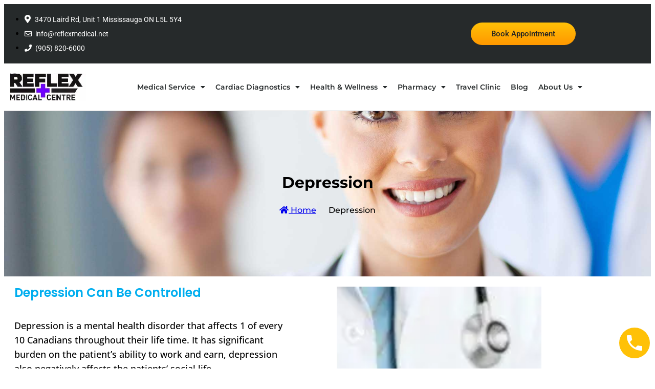

--- FILE ---
content_type: text/html; charset=UTF-8
request_url: https://reflexmedical.net/depression/
body_size: 22833
content:

<!DOCTYPE html>
<html lang="en-US">

<head>
	<meta charset="UTF-8">
	<meta name="viewport" content="width=device-width, initial-scale=1.0" />
		<meta name='robots' content='index, follow, max-image-preview:large, max-snippet:-1, max-video-preview:-1' />
	<style>img:is([sizes="auto" i], [sizes^="auto," i]) { contain-intrinsic-size: 3000px 1500px }</style>
	<!-- Google tag (gtag.js) consent mode dataLayer added by Site Kit -->
<script id="google_gtagjs-js-consent-mode-data-layer">
window.dataLayer = window.dataLayer || [];function gtag(){dataLayer.push(arguments);}
gtag('consent', 'default', {"ad_personalization":"denied","ad_storage":"denied","ad_user_data":"denied","analytics_storage":"denied","functionality_storage":"denied","security_storage":"denied","personalization_storage":"denied","region":["AT","BE","BG","CH","CY","CZ","DE","DK","EE","ES","FI","FR","GB","GR","HR","HU","IE","IS","IT","LI","LT","LU","LV","MT","NL","NO","PL","PT","RO","SE","SI","SK"],"wait_for_update":500});
window._googlesitekitConsentCategoryMap = {"statistics":["analytics_storage"],"marketing":["ad_storage","ad_user_data","ad_personalization"],"functional":["functionality_storage","security_storage"],"preferences":["personalization_storage"]};
window._googlesitekitConsents = {"ad_personalization":"denied","ad_storage":"denied","ad_user_data":"denied","analytics_storage":"denied","functionality_storage":"denied","security_storage":"denied","personalization_storage":"denied","region":["AT","BE","BG","CH","CY","CZ","DE","DK","EE","ES","FI","FR","GB","GR","HR","HU","IE","IS","IT","LI","LT","LU","LV","MT","NL","NO","PL","PT","RO","SE","SI","SK"],"wait_for_update":500};
</script>
<!-- End Google tag (gtag.js) consent mode dataLayer added by Site Kit -->

	<!-- This site is optimized with the Yoast SEO Premium plugin v23.2 (Yoast SEO v26.7) - https://yoast.com/wordpress/plugins/seo/ -->
	<title>Depression Treatment and Support in Mississauga | RMC</title>
	<meta name="description" content="Learn about depression, its symptoms, and treatment options at Reflex Medical Centre. Get the support you need today. in Mississauga" />
	<link rel="canonical" href="https://reflexmedical.net/depression/" />
	<meta property="og:locale" content="en_US" />
	<meta property="og:type" content="article" />
	<meta property="og:title" content="Depression" />
	<meta property="og:description" content="Learn about depression, its symptoms, and treatment options at Reflex Medical Centre. Get the support you need today. in Mississauga" />
	<meta property="og:url" content="https://reflexmedical.net/depression/" />
	<meta property="og:site_name" content="Reflex Medical Centre" />
	<meta property="article:publisher" content="https://www.facebook.com/reflexmedicalcentre" />
	<meta property="article:modified_time" content="2024-07-26T21:52:50+00:00" />
	<meta property="og:image" content="https://reflexmedical.net/wp-content/uploads/2023/06/telemedicine-400x300-1.jpg" />
	<meta name="twitter:card" content="summary_large_image" />
	<meta name="twitter:site" content="@ReflexMed" />
	<meta name="twitter:label1" content="Est. reading time" />
	<meta name="twitter:data1" content="3 minutes" />
	<script type="application/ld+json" class="yoast-schema-graph">{"@context":"https://schema.org","@graph":[{"@type":"WebPage","@id":"https://reflexmedical.net/depression/","url":"https://reflexmedical.net/depression/","name":"Depression Treatment and Support in Mississauga | RMC","isPartOf":{"@id":"https://reflexmedical.net/#website"},"primaryImageOfPage":{"@id":"https://reflexmedical.net/depression/#primaryimage"},"image":{"@id":"https://reflexmedical.net/depression/#primaryimage"},"thumbnailUrl":"https://reflexmedical.net/wp-content/uploads/2023/06/telemedicine-400x300-1.jpg","datePublished":"2023-06-15T09:53:50+00:00","dateModified":"2024-07-26T21:52:50+00:00","description":"Learn about depression, its symptoms, and treatment options at Reflex Medical Centre. Get the support you need today. in Mississauga","breadcrumb":{"@id":"https://reflexmedical.net/depression/#breadcrumb"},"inLanguage":"en-US","potentialAction":[{"@type":"ReadAction","target":["https://reflexmedical.net/depression/"]}]},{"@type":"ImageObject","inLanguage":"en-US","@id":"https://reflexmedical.net/depression/#primaryimage","url":"https://reflexmedical.net/wp-content/uploads/2023/06/telemedicine-400x300-1.jpg","contentUrl":"https://reflexmedical.net/wp-content/uploads/2023/06/telemedicine-400x300-1.jpg","width":400,"height":300,"caption":"Reflex Virtual Clinic | OHIP Covered Telehealth Services"},{"@type":"BreadcrumbList","@id":"https://reflexmedical.net/depression/#breadcrumb","itemListElement":[{"@type":"ListItem","position":1,"name":"Home","item":"https://reflexmedical.net/"},{"@type":"ListItem","position":2,"name":"Depression"}]},{"@type":"WebSite","@id":"https://reflexmedical.net/#website","url":"https://reflexmedical.net/","name":"Reflex Medical Centre","description":"Your Health, Our Priority.","publisher":{"@id":"https://reflexmedical.net/#organization"},"potentialAction":[{"@type":"SearchAction","target":{"@type":"EntryPoint","urlTemplate":"https://reflexmedical.net/?s={search_term_string}"},"query-input":{"@type":"PropertyValueSpecification","valueRequired":true,"valueName":"search_term_string"}}],"inLanguage":"en-US"},{"@type":["Organization","Place"],"@id":"https://reflexmedical.net/#organization","name":"Reflex Medical Centre","url":"https://reflexmedical.net/","logo":{"@id":"https://reflexmedical.net/depression/#local-main-organization-logo"},"image":{"@id":"https://reflexmedical.net/depression/#local-main-organization-logo"},"sameAs":["https://www.facebook.com/reflexmedicalcentre","https://x.com/ReflexMed","https://www.instagram.com/reflexmedicalcentre/"],"address":{"@id":"https://reflexmedical.net/depression/#local-main-place-address"},"geo":{"@type":"GeoCoordinates","latitude":"43.5152197","longitude":"-79.6960747"},"telephone":["9058206000","9058207207"],"openingHoursSpecification":[{"@type":"OpeningHoursSpecification","dayOfWeek":["Monday","Tuesday","Wednesday","Thursday","Friday"],"opens":"09:00","closes":"18:00"},{"@type":"OpeningHoursSpecification","dayOfWeek":["Saturday"],"opens":"09:00","closes":"15:00"},{"@type":"OpeningHoursSpecification","dayOfWeek":["Sunday"],"opens":"00:00","closes":"00:00"}],"email":"info@reflexmedical.net","faxNumber":"9058206090","areaServed":"Mississauga"},{"@type":"PostalAddress","@id":"https://reflexmedical.net/depression/#local-main-place-address","streetAddress":"3470 Laird Road, Unit 1","addressLocality":"Mississauga","postalCode":"L5L5Y4","addressRegion":"Ontario","addressCountry":"CA"},{"@type":"ImageObject","inLanguage":"en-US","@id":"https://reflexmedical.net/depression/#local-main-organization-logo","url":"https://reflexmedical.net/wp-content/uploads/2023/06/0.png","contentUrl":"https://reflexmedical.net/wp-content/uploads/2023/06/0.png","width":400,"height":228,"caption":"Reflex Medical Centre"}]}</script>
	<meta name="geo.placename" content="Mississauga" />
	<meta name="geo.position" content="43.5152197;-79.6960747" />
	<meta name="geo.region" content="Canada" />
	<!-- / Yoast SEO Premium plugin. -->


<link rel='dns-prefetch' href='//www.googletagmanager.com' />
<link rel="alternate" type="application/rss+xml" title="Reflex Medical Centre &raquo; Feed" href="https://reflexmedical.net/feed/" />
<link rel="alternate" type="application/rss+xml" title="Reflex Medical Centre &raquo; Comments Feed" href="https://reflexmedical.net/comments/feed/" />
<script>
window._wpemojiSettings = {"baseUrl":"https:\/\/s.w.org\/images\/core\/emoji\/16.0.1\/72x72\/","ext":".png","svgUrl":"https:\/\/s.w.org\/images\/core\/emoji\/16.0.1\/svg\/","svgExt":".svg","source":{"concatemoji":"https:\/\/reflexmedical.net\/wp-includes\/js\/wp-emoji-release.min.js?ver=6.8.3"}};
/*! This file is auto-generated */
!function(s,n){var o,i,e;function c(e){try{var t={supportTests:e,timestamp:(new Date).valueOf()};sessionStorage.setItem(o,JSON.stringify(t))}catch(e){}}function p(e,t,n){e.clearRect(0,0,e.canvas.width,e.canvas.height),e.fillText(t,0,0);var t=new Uint32Array(e.getImageData(0,0,e.canvas.width,e.canvas.height).data),a=(e.clearRect(0,0,e.canvas.width,e.canvas.height),e.fillText(n,0,0),new Uint32Array(e.getImageData(0,0,e.canvas.width,e.canvas.height).data));return t.every(function(e,t){return e===a[t]})}function u(e,t){e.clearRect(0,0,e.canvas.width,e.canvas.height),e.fillText(t,0,0);for(var n=e.getImageData(16,16,1,1),a=0;a<n.data.length;a++)if(0!==n.data[a])return!1;return!0}function f(e,t,n,a){switch(t){case"flag":return n(e,"\ud83c\udff3\ufe0f\u200d\u26a7\ufe0f","\ud83c\udff3\ufe0f\u200b\u26a7\ufe0f")?!1:!n(e,"\ud83c\udde8\ud83c\uddf6","\ud83c\udde8\u200b\ud83c\uddf6")&&!n(e,"\ud83c\udff4\udb40\udc67\udb40\udc62\udb40\udc65\udb40\udc6e\udb40\udc67\udb40\udc7f","\ud83c\udff4\u200b\udb40\udc67\u200b\udb40\udc62\u200b\udb40\udc65\u200b\udb40\udc6e\u200b\udb40\udc67\u200b\udb40\udc7f");case"emoji":return!a(e,"\ud83e\udedf")}return!1}function g(e,t,n,a){var r="undefined"!=typeof WorkerGlobalScope&&self instanceof WorkerGlobalScope?new OffscreenCanvas(300,150):s.createElement("canvas"),o=r.getContext("2d",{willReadFrequently:!0}),i=(o.textBaseline="top",o.font="600 32px Arial",{});return e.forEach(function(e){i[e]=t(o,e,n,a)}),i}function t(e){var t=s.createElement("script");t.src=e,t.defer=!0,s.head.appendChild(t)}"undefined"!=typeof Promise&&(o="wpEmojiSettingsSupports",i=["flag","emoji"],n.supports={everything:!0,everythingExceptFlag:!0},e=new Promise(function(e){s.addEventListener("DOMContentLoaded",e,{once:!0})}),new Promise(function(t){var n=function(){try{var e=JSON.parse(sessionStorage.getItem(o));if("object"==typeof e&&"number"==typeof e.timestamp&&(new Date).valueOf()<e.timestamp+604800&&"object"==typeof e.supportTests)return e.supportTests}catch(e){}return null}();if(!n){if("undefined"!=typeof Worker&&"undefined"!=typeof OffscreenCanvas&&"undefined"!=typeof URL&&URL.createObjectURL&&"undefined"!=typeof Blob)try{var e="postMessage("+g.toString()+"("+[JSON.stringify(i),f.toString(),p.toString(),u.toString()].join(",")+"));",a=new Blob([e],{type:"text/javascript"}),r=new Worker(URL.createObjectURL(a),{name:"wpTestEmojiSupports"});return void(r.onmessage=function(e){c(n=e.data),r.terminate(),t(n)})}catch(e){}c(n=g(i,f,p,u))}t(n)}).then(function(e){for(var t in e)n.supports[t]=e[t],n.supports.everything=n.supports.everything&&n.supports[t],"flag"!==t&&(n.supports.everythingExceptFlag=n.supports.everythingExceptFlag&&n.supports[t]);n.supports.everythingExceptFlag=n.supports.everythingExceptFlag&&!n.supports.flag,n.DOMReady=!1,n.readyCallback=function(){n.DOMReady=!0}}).then(function(){return e}).then(function(){var e;n.supports.everything||(n.readyCallback(),(e=n.source||{}).concatemoji?t(e.concatemoji):e.wpemoji&&e.twemoji&&(t(e.twemoji),t(e.wpemoji)))}))}((window,document),window._wpemojiSettings);
</script>
<link rel='stylesheet' id='elementor-frontend-css' href='https://reflexmedical.net/wp-content/plugins/elementor/assets/css/frontend.min.css?ver=3.34.1' media='all' />
<link rel='stylesheet' id='elementor-post-1337-css' href='https://reflexmedical.net/wp-content/uploads/elementor/css/post-1337.css?ver=1768255611' media='all' />
<link rel='stylesheet' id='elementor-post-1372-css' href='https://reflexmedical.net/wp-content/uploads/elementor/css/post-1372.css?ver=1768255611' media='all' />
<style id='wp-emoji-styles-inline-css'>

	img.wp-smiley, img.emoji {
		display: inline !important;
		border: none !important;
		box-shadow: none !important;
		height: 1em !important;
		width: 1em !important;
		margin: 0 0.07em !important;
		vertical-align: -0.1em !important;
		background: none !important;
		padding: 0 !important;
	}
</style>
<style id='classic-theme-styles-inline-css'>
/*! This file is auto-generated */
.wp-block-button__link{color:#fff;background-color:#32373c;border-radius:9999px;box-shadow:none;text-decoration:none;padding:calc(.667em + 2px) calc(1.333em + 2px);font-size:1.125em}.wp-block-file__button{background:#32373c;color:#fff;text-decoration:none}
</style>
<link rel='stylesheet' id='wp-call-btn-guten-blocks-style-css' href='https://reflexmedical.net/wp-content/plugins/wp-call-button/assets/block/build/index.css?ver=085f82fba130fc4cf3057de5e2dcc820' media='all' />
<link rel='stylesheet' id='wp-components-css' href='https://reflexmedical.net/wp-includes/css/dist/components/style.min.css?ver=6.8.3' media='all' />
<link rel='stylesheet' id='wp-preferences-css' href='https://reflexmedical.net/wp-includes/css/dist/preferences/style.min.css?ver=6.8.3' media='all' />
<link rel='stylesheet' id='wp-block-editor-css' href='https://reflexmedical.net/wp-includes/css/dist/block-editor/style.min.css?ver=6.8.3' media='all' />
<link rel='stylesheet' id='popup-maker-block-library-style-css' href='https://reflexmedical.net/wp-content/plugins/popup-maker/dist/packages/block-library-style.css?ver=dbea705cfafe089d65f1' media='all' />
<style id='global-styles-inline-css'>
:root{--wp--preset--aspect-ratio--square: 1;--wp--preset--aspect-ratio--4-3: 4/3;--wp--preset--aspect-ratio--3-4: 3/4;--wp--preset--aspect-ratio--3-2: 3/2;--wp--preset--aspect-ratio--2-3: 2/3;--wp--preset--aspect-ratio--16-9: 16/9;--wp--preset--aspect-ratio--9-16: 9/16;--wp--preset--color--black: #000000;--wp--preset--color--cyan-bluish-gray: #abb8c3;--wp--preset--color--white: #ffffff;--wp--preset--color--pale-pink: #f78da7;--wp--preset--color--vivid-red: #cf2e2e;--wp--preset--color--luminous-vivid-orange: #ff6900;--wp--preset--color--luminous-vivid-amber: #fcb900;--wp--preset--color--light-green-cyan: #7bdcb5;--wp--preset--color--vivid-green-cyan: #00d084;--wp--preset--color--pale-cyan-blue: #8ed1fc;--wp--preset--color--vivid-cyan-blue: #0693e3;--wp--preset--color--vivid-purple: #9b51e0;--wp--preset--gradient--vivid-cyan-blue-to-vivid-purple: linear-gradient(135deg,rgba(6,147,227,1) 0%,rgb(155,81,224) 100%);--wp--preset--gradient--light-green-cyan-to-vivid-green-cyan: linear-gradient(135deg,rgb(122,220,180) 0%,rgb(0,208,130) 100%);--wp--preset--gradient--luminous-vivid-amber-to-luminous-vivid-orange: linear-gradient(135deg,rgba(252,185,0,1) 0%,rgba(255,105,0,1) 100%);--wp--preset--gradient--luminous-vivid-orange-to-vivid-red: linear-gradient(135deg,rgba(255,105,0,1) 0%,rgb(207,46,46) 100%);--wp--preset--gradient--very-light-gray-to-cyan-bluish-gray: linear-gradient(135deg,rgb(238,238,238) 0%,rgb(169,184,195) 100%);--wp--preset--gradient--cool-to-warm-spectrum: linear-gradient(135deg,rgb(74,234,220) 0%,rgb(151,120,209) 20%,rgb(207,42,186) 40%,rgb(238,44,130) 60%,rgb(251,105,98) 80%,rgb(254,248,76) 100%);--wp--preset--gradient--blush-light-purple: linear-gradient(135deg,rgb(255,206,236) 0%,rgb(152,150,240) 100%);--wp--preset--gradient--blush-bordeaux: linear-gradient(135deg,rgb(254,205,165) 0%,rgb(254,45,45) 50%,rgb(107,0,62) 100%);--wp--preset--gradient--luminous-dusk: linear-gradient(135deg,rgb(255,203,112) 0%,rgb(199,81,192) 50%,rgb(65,88,208) 100%);--wp--preset--gradient--pale-ocean: linear-gradient(135deg,rgb(255,245,203) 0%,rgb(182,227,212) 50%,rgb(51,167,181) 100%);--wp--preset--gradient--electric-grass: linear-gradient(135deg,rgb(202,248,128) 0%,rgb(113,206,126) 100%);--wp--preset--gradient--midnight: linear-gradient(135deg,rgb(2,3,129) 0%,rgb(40,116,252) 100%);--wp--preset--font-size--small: 13px;--wp--preset--font-size--medium: 20px;--wp--preset--font-size--large: 36px;--wp--preset--font-size--x-large: 42px;--wp--preset--spacing--20: 0.44rem;--wp--preset--spacing--30: 0.67rem;--wp--preset--spacing--40: 1rem;--wp--preset--spacing--50: 1.5rem;--wp--preset--spacing--60: 2.25rem;--wp--preset--spacing--70: 3.38rem;--wp--preset--spacing--80: 5.06rem;--wp--preset--shadow--natural: 6px 6px 9px rgba(0, 0, 0, 0.2);--wp--preset--shadow--deep: 12px 12px 50px rgba(0, 0, 0, 0.4);--wp--preset--shadow--sharp: 6px 6px 0px rgba(0, 0, 0, 0.2);--wp--preset--shadow--outlined: 6px 6px 0px -3px rgba(255, 255, 255, 1), 6px 6px rgba(0, 0, 0, 1);--wp--preset--shadow--crisp: 6px 6px 0px rgba(0, 0, 0, 1);}:where(.is-layout-flex){gap: 0.5em;}:where(.is-layout-grid){gap: 0.5em;}body .is-layout-flex{display: flex;}.is-layout-flex{flex-wrap: wrap;align-items: center;}.is-layout-flex > :is(*, div){margin: 0;}body .is-layout-grid{display: grid;}.is-layout-grid > :is(*, div){margin: 0;}:where(.wp-block-columns.is-layout-flex){gap: 2em;}:where(.wp-block-columns.is-layout-grid){gap: 2em;}:where(.wp-block-post-template.is-layout-flex){gap: 1.25em;}:where(.wp-block-post-template.is-layout-grid){gap: 1.25em;}.has-black-color{color: var(--wp--preset--color--black) !important;}.has-cyan-bluish-gray-color{color: var(--wp--preset--color--cyan-bluish-gray) !important;}.has-white-color{color: var(--wp--preset--color--white) !important;}.has-pale-pink-color{color: var(--wp--preset--color--pale-pink) !important;}.has-vivid-red-color{color: var(--wp--preset--color--vivid-red) !important;}.has-luminous-vivid-orange-color{color: var(--wp--preset--color--luminous-vivid-orange) !important;}.has-luminous-vivid-amber-color{color: var(--wp--preset--color--luminous-vivid-amber) !important;}.has-light-green-cyan-color{color: var(--wp--preset--color--light-green-cyan) !important;}.has-vivid-green-cyan-color{color: var(--wp--preset--color--vivid-green-cyan) !important;}.has-pale-cyan-blue-color{color: var(--wp--preset--color--pale-cyan-blue) !important;}.has-vivid-cyan-blue-color{color: var(--wp--preset--color--vivid-cyan-blue) !important;}.has-vivid-purple-color{color: var(--wp--preset--color--vivid-purple) !important;}.has-black-background-color{background-color: var(--wp--preset--color--black) !important;}.has-cyan-bluish-gray-background-color{background-color: var(--wp--preset--color--cyan-bluish-gray) !important;}.has-white-background-color{background-color: var(--wp--preset--color--white) !important;}.has-pale-pink-background-color{background-color: var(--wp--preset--color--pale-pink) !important;}.has-vivid-red-background-color{background-color: var(--wp--preset--color--vivid-red) !important;}.has-luminous-vivid-orange-background-color{background-color: var(--wp--preset--color--luminous-vivid-orange) !important;}.has-luminous-vivid-amber-background-color{background-color: var(--wp--preset--color--luminous-vivid-amber) !important;}.has-light-green-cyan-background-color{background-color: var(--wp--preset--color--light-green-cyan) !important;}.has-vivid-green-cyan-background-color{background-color: var(--wp--preset--color--vivid-green-cyan) !important;}.has-pale-cyan-blue-background-color{background-color: var(--wp--preset--color--pale-cyan-blue) !important;}.has-vivid-cyan-blue-background-color{background-color: var(--wp--preset--color--vivid-cyan-blue) !important;}.has-vivid-purple-background-color{background-color: var(--wp--preset--color--vivid-purple) !important;}.has-black-border-color{border-color: var(--wp--preset--color--black) !important;}.has-cyan-bluish-gray-border-color{border-color: var(--wp--preset--color--cyan-bluish-gray) !important;}.has-white-border-color{border-color: var(--wp--preset--color--white) !important;}.has-pale-pink-border-color{border-color: var(--wp--preset--color--pale-pink) !important;}.has-vivid-red-border-color{border-color: var(--wp--preset--color--vivid-red) !important;}.has-luminous-vivid-orange-border-color{border-color: var(--wp--preset--color--luminous-vivid-orange) !important;}.has-luminous-vivid-amber-border-color{border-color: var(--wp--preset--color--luminous-vivid-amber) !important;}.has-light-green-cyan-border-color{border-color: var(--wp--preset--color--light-green-cyan) !important;}.has-vivid-green-cyan-border-color{border-color: var(--wp--preset--color--vivid-green-cyan) !important;}.has-pale-cyan-blue-border-color{border-color: var(--wp--preset--color--pale-cyan-blue) !important;}.has-vivid-cyan-blue-border-color{border-color: var(--wp--preset--color--vivid-cyan-blue) !important;}.has-vivid-purple-border-color{border-color: var(--wp--preset--color--vivid-purple) !important;}.has-vivid-cyan-blue-to-vivid-purple-gradient-background{background: var(--wp--preset--gradient--vivid-cyan-blue-to-vivid-purple) !important;}.has-light-green-cyan-to-vivid-green-cyan-gradient-background{background: var(--wp--preset--gradient--light-green-cyan-to-vivid-green-cyan) !important;}.has-luminous-vivid-amber-to-luminous-vivid-orange-gradient-background{background: var(--wp--preset--gradient--luminous-vivid-amber-to-luminous-vivid-orange) !important;}.has-luminous-vivid-orange-to-vivid-red-gradient-background{background: var(--wp--preset--gradient--luminous-vivid-orange-to-vivid-red) !important;}.has-very-light-gray-to-cyan-bluish-gray-gradient-background{background: var(--wp--preset--gradient--very-light-gray-to-cyan-bluish-gray) !important;}.has-cool-to-warm-spectrum-gradient-background{background: var(--wp--preset--gradient--cool-to-warm-spectrum) !important;}.has-blush-light-purple-gradient-background{background: var(--wp--preset--gradient--blush-light-purple) !important;}.has-blush-bordeaux-gradient-background{background: var(--wp--preset--gradient--blush-bordeaux) !important;}.has-luminous-dusk-gradient-background{background: var(--wp--preset--gradient--luminous-dusk) !important;}.has-pale-ocean-gradient-background{background: var(--wp--preset--gradient--pale-ocean) !important;}.has-electric-grass-gradient-background{background: var(--wp--preset--gradient--electric-grass) !important;}.has-midnight-gradient-background{background: var(--wp--preset--gradient--midnight) !important;}.has-small-font-size{font-size: var(--wp--preset--font-size--small) !important;}.has-medium-font-size{font-size: var(--wp--preset--font-size--medium) !important;}.has-large-font-size{font-size: var(--wp--preset--font-size--large) !important;}.has-x-large-font-size{font-size: var(--wp--preset--font-size--x-large) !important;}
:where(.wp-block-post-template.is-layout-flex){gap: 1.25em;}:where(.wp-block-post-template.is-layout-grid){gap: 1.25em;}
:where(.wp-block-columns.is-layout-flex){gap: 2em;}:where(.wp-block-columns.is-layout-grid){gap: 2em;}
:root :where(.wp-block-pullquote){font-size: 1.5em;line-height: 1.6;}
</style>
<link rel='stylesheet' id='contact-form-7-css' href='https://reflexmedical.net/wp-content/plugins/contact-form-7/includes/css/styles.css?ver=6.1.4' media='all' />
<link rel='stylesheet' id='rt-fontawsome-css' href='https://reflexmedical.net/wp-content/plugins/the-post-grid/assets/vendor/font-awesome/css/font-awesome.min.css?ver=7.8.8' media='all' />
<link rel='stylesheet' id='rt-tpg-css' href='https://reflexmedical.net/wp-content/plugins/the-post-grid/assets/css/thepostgrid.min.css?ver=7.8.8' media='all' />
<link rel='stylesheet' id='godaddy-styles-css' href='https://reflexmedical.net/wp-content/mu-plugins/vendor/wpex/godaddy-launch/includes/Dependencies/GoDaddy/Styles/build/latest.css?ver=2.0.2' media='all' />
<link rel='stylesheet' id='megamenu-css' href='https://reflexmedical.net/wp-content/uploads/maxmegamenu/style.css?ver=c3f7ea' media='all' />
<link rel='stylesheet' id='dashicons-css' href='https://reflexmedical.net/wp-includes/css/dashicons.min.css?ver=6.8.3' media='all' />
<link rel='stylesheet' id='grw-public-main-css-css' href='https://reflexmedical.net/wp-content/plugins/widget-google-reviews/assets/css/public-main.css?ver=6.9.1' media='all' />
<link rel='stylesheet' id='style1-css' href='https://reflexmedical.net/wp-content/themes/reflexmedical/style.css?ver=6.8.3' media='all' />
<link rel='stylesheet' id='popup-maker-site-css' href='//reflexmedical.net/wp-content/uploads/pum/pum-site-styles.css?generated=1755180382&#038;ver=1.21.5' media='all' />
<link rel='stylesheet' id='elementor-icons-css' href='https://reflexmedical.net/wp-content/plugins/elementor/assets/lib/eicons/css/elementor-icons.min.css?ver=5.45.0' media='all' />
<link rel='stylesheet' id='elementor-post-179-css' href='https://reflexmedical.net/wp-content/uploads/elementor/css/post-179.css?ver=1768255611' media='all' />
<link rel='stylesheet' id='font-awesome-5-all-css' href='https://reflexmedical.net/wp-content/plugins/elementor/assets/lib/font-awesome/css/all.min.css?ver=3.34.1' media='all' />
<link rel='stylesheet' id='font-awesome-4-shim-css' href='https://reflexmedical.net/wp-content/plugins/elementor/assets/lib/font-awesome/css/v4-shims.min.css?ver=3.34.1' media='all' />
<link rel='stylesheet' id='widget-heading-css' href='https://reflexmedical.net/wp-content/plugins/elementor/assets/css/widget-heading.min.css?ver=3.34.1' media='all' />
<link rel='stylesheet' id='widget-image-css' href='https://reflexmedical.net/wp-content/plugins/elementor/assets/css/widget-image.min.css?ver=3.34.1' media='all' />
<link rel='stylesheet' id='elementor-post-275-css' href='https://reflexmedical.net/wp-content/uploads/elementor/css/post-275.css?ver=1768303252' media='all' />
<link rel='stylesheet' id='ekit-widget-styles-css' href='https://reflexmedical.net/wp-content/plugins/elementskit-lite/widgets/init/assets/css/widget-styles.css?ver=3.7.8' media='all' />
<link rel='stylesheet' id='ekit-responsive-css' href='https://reflexmedical.net/wp-content/plugins/elementskit-lite/widgets/init/assets/css/responsive.css?ver=3.7.8' media='all' />
<link rel='stylesheet' id='elementor-gf-local-montserrat-css' href='https://reflexmedical.net/wp-content/uploads/elementor/google-fonts/css/montserrat.css?ver=1742244205' media='all' />
<link rel='stylesheet' id='elementor-gf-local-roboto-css' href='https://reflexmedical.net/wp-content/uploads/elementor/google-fonts/css/roboto.css?ver=1742244214' media='all' />
<link rel='stylesheet' id='elementor-gf-local-robotoslab-css' href='https://reflexmedical.net/wp-content/uploads/elementor/google-fonts/css/robotoslab.css?ver=1742244217' media='all' />
<link rel='stylesheet' id='elementor-gf-local-poppins-css' href='https://reflexmedical.net/wp-content/uploads/elementor/google-fonts/css/poppins.css?ver=1742244432' media='all' />
<link rel='stylesheet' id='elementor-gf-local-opensans-css' href='https://reflexmedical.net/wp-content/uploads/elementor/google-fonts/css/opensans.css?ver=1742244438' media='all' />
<link rel='stylesheet' id='elementor-icons-shared-0-css' href='https://reflexmedical.net/wp-content/plugins/elementor/assets/lib/font-awesome/css/fontawesome.min.css?ver=5.15.3' media='all' />
<link rel='stylesheet' id='elementor-icons-fa-solid-css' href='https://reflexmedical.net/wp-content/plugins/elementor/assets/lib/font-awesome/css/solid.min.css?ver=5.15.3' media='all' />
<link rel='stylesheet' id='elementor-icons-fa-regular-css' href='https://reflexmedical.net/wp-content/plugins/elementor/assets/lib/font-awesome/css/regular.min.css?ver=5.15.3' media='all' />
<link rel='stylesheet' id='elementor-icons-fa-brands-css' href='https://reflexmedical.net/wp-content/plugins/elementor/assets/lib/font-awesome/css/brands.min.css?ver=5.15.3' media='all' />
<script src="https://reflexmedical.net/wp-includes/js/jquery/jquery.min.js?ver=3.7.1" id="jquery-core-js"></script>
<script src="https://reflexmedical.net/wp-includes/js/jquery/jquery-migrate.min.js?ver=3.4.1" id="jquery-migrate-js"></script>
<script defer="defer" src="https://reflexmedical.net/wp-content/plugins/widget-google-reviews/assets/js/public-main.js?ver=6.9.1" id="grw-public-main-js-js"></script>

<!-- Google tag (gtag.js) snippet added by Site Kit -->
<!-- Google Analytics snippet added by Site Kit -->
<script src="https://www.googletagmanager.com/gtag/js?id=GT-NC89X2K" id="google_gtagjs-js" async></script>
<script id="google_gtagjs-js-after">
window.dataLayer = window.dataLayer || [];function gtag(){dataLayer.push(arguments);}
gtag("set","linker",{"domains":["reflexmedical.net"]});
gtag("js", new Date());
gtag("set", "developer_id.dZTNiMT", true);
gtag("config", "GT-NC89X2K");
</script>
<script src="https://reflexmedical.net/wp-content/plugins/elementor/assets/lib/font-awesome/js/v4-shims.min.js?ver=3.34.1" id="font-awesome-4-shim-js"></script>
<link rel="https://api.w.org/" href="https://reflexmedical.net/wp-json/" /><link rel="alternate" title="JSON" type="application/json" href="https://reflexmedical.net/wp-json/wp/v2/pages/275" /><link rel="EditURI" type="application/rsd+xml" title="RSD" href="https://reflexmedical.net/xmlrpc.php?rsd" />
<meta name="generator" content="WordPress 6.8.3" />
<link rel='shortlink' href='https://reflexmedical.net/?p=275' />
<link rel="alternate" title="oEmbed (JSON)" type="application/json+oembed" href="https://reflexmedical.net/wp-json/oembed/1.0/embed?url=https%3A%2F%2Freflexmedical.net%2Fdepression%2F" />
<link rel="alternate" title="oEmbed (XML)" type="text/xml+oembed" href="https://reflexmedical.net/wp-json/oembed/1.0/embed?url=https%3A%2F%2Freflexmedical.net%2Fdepression%2F&#038;format=xml" />
<meta name="generator" content="Site Kit by Google 1.170.0" /><meta name="generator" content="performance-lab 4.0.1; plugins: ">
        <style>
            :root {
                --tpg-primary-color: #0d6efd;
                --tpg-secondary-color: #0654c4;
                --tpg-primary-light: #c4d0ff
            }

                    </style>
		<!-- This website uses the WP Call Button plugin to generate more leads. --><style type="text/css">.wp-call-button{display: block; position: fixed; text-decoration: none; z-index: 9999999999;width: 60px; height: 60px; border-radius: 50%;/*transform: scale(0.8);*/  left: 20px;  bottom: 20px; background: url( [data-uri] ) center/30px 30px no-repeat #ffc107 !important;}</style><!-- Google tag (gtag.js) -->
<script async src="https://www.googletagmanager.com/gtag/js?id=G-Q9BZVCKN4P"></script>
<script>
  window.dataLayer = window.dataLayer || [];
  function gtag(){dataLayer.push(arguments);}
  gtag('js', new Date());
  gtag('config', 'G-Q9BZVCKN4P');
</script>

<!-- CallRail DNI script -->
<script type="text/javascript" src="//cdn.callrail.com/companies/533607097/eace26f4e48a8220ff93/12/swap.js"></script>

<meta name="generator" content="Elementor 3.34.1; features: additional_custom_breakpoints; settings: css_print_method-external, google_font-enabled, font_display-swap">
			<style>
				.e-con.e-parent:nth-of-type(n+4):not(.e-lazyloaded):not(.e-no-lazyload),
				.e-con.e-parent:nth-of-type(n+4):not(.e-lazyloaded):not(.e-no-lazyload) * {
					background-image: none !important;
				}
				@media screen and (max-height: 1024px) {
					.e-con.e-parent:nth-of-type(n+3):not(.e-lazyloaded):not(.e-no-lazyload),
					.e-con.e-parent:nth-of-type(n+3):not(.e-lazyloaded):not(.e-no-lazyload) * {
						background-image: none !important;
					}
				}
				@media screen and (max-height: 640px) {
					.e-con.e-parent:nth-of-type(n+2):not(.e-lazyloaded):not(.e-no-lazyload),
					.e-con.e-parent:nth-of-type(n+2):not(.e-lazyloaded):not(.e-no-lazyload) * {
						background-image: none !important;
					}
				}
			</style>
			
<!-- Google Tag Manager snippet added by Site Kit -->
<script>
			( function( w, d, s, l, i ) {
				w[l] = w[l] || [];
				w[l].push( {'gtm.start': new Date().getTime(), event: 'gtm.js'} );
				var f = d.getElementsByTagName( s )[0],
					j = d.createElement( s ), dl = l != 'dataLayer' ? '&l=' + l : '';
				j.async = true;
				j.src = 'https://www.googletagmanager.com/gtm.js?id=' + i + dl;
				f.parentNode.insertBefore( j, f );
			} )( window, document, 'script', 'dataLayer', 'GTM-N3ZJQFD' );
			
</script>

<!-- End Google Tag Manager snippet added by Site Kit -->
<link rel="icon" href="https://reflexmedical.net/wp-content/uploads/2023/06/favicon.png" sizes="32x32" />
<link rel="icon" href="https://reflexmedical.net/wp-content/uploads/2023/06/favicon.png" sizes="192x192" />
<link rel="apple-touch-icon" href="https://reflexmedical.net/wp-content/uploads/2023/06/favicon.png" />
<meta name="msapplication-TileImage" content="https://reflexmedical.net/wp-content/uploads/2023/06/favicon.png" />
		<style id="wp-custom-css">
			.breadcrumb-area {
    padding: 100px 0 !important;
}


/*.breadcrumb-area .breadcrumb{
  position: absolute;
  margin-top: -120px;
}*/

.department-tabs .tab-navs li.active a {
    background: #ff0505;
}
.breadcrumb-area .breadcrumb {
  
    margin: 15px auto!important;
 
}

a.btn.btn-theme.border.btn-md.bt {
    border-radius: 40px !important;
}

.carousel-shadow {
    padding-bottom: 50px !important;
}
.top-bar-area .info a:hover {
    color: #ffc107 !important;
}
.services-area.inc-icon.bg-gray.carousel-shadow.default-padding .owl-carousel .owl-item img {
    display: block;
    width: 60%;
    margin: 0px auto;
    text-align: center;
    min-height: 200px;
    max-height: 200px;
}

.top-bar-area .bar-btn a {
    background-image: linear-gradient(#FFC107, #FF9800) !important;
}


.top-bar-area .bar-btn a:hover {
    background-image: linear-gradient(#FF9800, #FFC107);
    color:#000;
}

a.btn.btn-theme.effect.btn-md {
    background-image:  linear-gradient(#FFC107, #FF9800) !important;
    color: #000;
    border: navy;
    border-radius: 15px;
}

a.btn.btn-theme.effect.btn-md:hover {
    background-image: linear-gradient(#FF9800, #FFC107);
    color:#000;
}

a.mega-menu-link:hover {
    color: #ffc107 !important;
}

footer .f-item .opening-info li .closed {
    background: #ffc10700;
    font-weight: 700;
    color: #fff;
}

.department-tabs .tab-content .opening-info li .pull-right.closed {
    background: #ffc10700;
    color: #000000;
    font-weight: 700;
}

.col-md-3.bar-btn.text-right.popmake-819.pum-trigger a {
    border-radius: 30px;
	
}

.top-bar-area.inline.bg-dark.text-light {
    padding: 16px 0px;
}


label {
    width: -webkit-fill-available !important;
}

div#mega-menu-wrap-primary-menu {
    padding: 22px 0px;
}


div#wpcf7-f20-o1 .form-control {
    padding: 25px 16px !important;
    margin: 13px 0px !important;
}
input#submit {
    padding: 10px 35px;
    margin-top: 15px;
    font-family: 'Poppins', sans-serif;
    text-transform: uppercase;
    letter-spacing: 1px;
    font-weight: 600;
    background: var(--secondary-color);
    border-radius: 30px;
}


@media screen and (max-width:767px){
div#mega-menu-wrap-primary-menu {
    position: absolute !important;
/*     top: -130% !important; */
    left: 85% !important;
}
	.mega-toggle-blocks-right {
    position: absolute;
    top: -140%;
}
	
	.top-bar-area {
    display: block;
}
	.top-bar-area .address-info .info ul {
    display: none;
}

.wrap-sticky nav.navbar.bootsnav.sticked {
    height: 75px !important;
}
	div#mega-menu-wrap-primary-menu {
    padding: 0px 0px !important;
}

}

.form-group .wpcf7-list-item-label{
	color: #000 !important;
}

.wpcf7-not-valid-tip{
	color: #dc3232 !important;
	font-size: 0.8em !important;
}

.banner-area .item .content>div:first-child p{
	font-size: 21px;
	line-height: 36px;
}

.top-bar-area.bg-dark.text-light .info li{
	font-size: 15px !important;
}




/* MSQ */

body .my_header  .elementor-button {
border: 0px solid #6ebe51;
}

body .myfooter h4 {
	position:relative;
}

body .myfooter h4:before {
	position: absolute;
    left: 33px;
    bottom: -10px;
    content: "";
    height: 2px;
    width: 5px;
    background: #6ebe51;
}

body .myfooter h4::after {
    position: absolute;
    left: 0;
    bottom: -10px;
    content: "";
    height: 2px;
    width: 30px;
    background: #6ebe51;
}
body .myfooter ul {
	list-style:none;
	padding:0px;
	margin:0;
}

body .myfooter .opening-info li {
    display: block;
    border-bottom: 1px solid #e7e7e7;
    padding-bottom: 10px;
    margin-bottom: 10px;
}

body .myfooter .opening-info .pull-right {
    float: right !important;
}

body .myfooter .contact_list strong {
	display: block;
	font-weight: 500;
	color: #fff;
}

body .myfooter .foot_hr ul, .myfooter .foot_hr ul li {
  display:block !important;
}

body .myfooter .foot_hr ul li strong {
  float:right;
}


/* Home */

.slidh span {
	color: #6ebe51
}
.banner-area .appoinment-box {
    position: relative;
    z-index: 1;
    background: transparent;
}

.myheading {
	text-transform: capitalize;
    font-weight: 500;
	 padding-bottom:10px;
	font-size:22px;
}


.myheading::before {
    background: #0cb8b6 none repeat scroll 0 0;
    bottom: -8px;
    content: "";
    height: 2px;
    left: 45px;
    position: absolute;
    width: 5px;
}

.myheading::after {
    background: #0cb8b6 none repeat scroll 0 0;
    bottom: -8px;
    content: "";
    height: 2px;
    left: 0;
    position: absolute;
    width: 40px;
}

body .elementor-button {
	    background-color: transparent !important;
    color: #232323 !important;
    border: 2px solid #6ebe51;
	border-radius:40px;
	padding: 15px 40px 14px !important;
}
body .elementor-button:hover {
background:#6ebe51 !Important;
	    color: #fff !important;

}

.services-area i {
height: 100px;
    width: 100px;
    line-height: 100px;
    display: inline-block;
    -webkit-border-radius: 50%;
    -moz-border-radius: 50%;
    border-radius: 50%;
padding-top: 25px;    
	font-size: 45px;
    background: #ffffff;
    position: relative;
    z-index: 1;
    text-align: center;
	box-shadow: 0 0 10px rgba(0, 0, 0, 0.1);
	
}


.services-area i::after {
    left: -13px;
    top: -13px;
    height: 126px;
    width: 126px;
    opacity: 1;
    border: 2px solid #e7e7e7;
	    position: absolute;
	    z-index: -1;
    content: "";
	    border-radius: 50%;
}

.services-area .elementor-icon-box-wrapper {
	
	background: #ffffff;
    position: relative;
    padding: 50px 30px 50px;
    -moz-box-shadow: 0 0 10px rgba(0, 0, 0, 0.1);
    -webkit-box-shadow: 0 0 10px rgba(0, 0, 0, 0.1);
    -o-box-shadow: 0 0 10px rgba(0, 0, 0, 0.1);
    box-shadow: 0 0 10px rgba(0, 0, 0, 0.1);
    border-top: 3px solid var(--blue-color);
    z-index: 1;
    overflow: hidden;
	position:relative;
}

.services-area .elementor-icon-box-wrapper::before {
	    position: absolute;
    left: 0;
    top: -100%;
    content: "";
    transition: all 0.35s ease-in-out;
    -webkit-transition: all 0.35s ease-in-out;
    -moz-transition: all 0.35s ease-in-out;
    -ms-transition: all 0.35s ease-in-out;
    -o-transition: all 0.35s ease-in-out;
    height: 100%;
    width: 100%;
    z-index: -1;
		background:#6f00ff;

}

.services-area .elementor-icon-box-wrapper:hover h3 {
	color: #fff !Important;
}


.itemz .elementor-icon-box-wrapper:hover:before  {
	    top: 0;
}

.item1 .elementor-icon-box-wrapper:hover:before{
	  top: 0;
	    background: #6f00ff !important;
}

.item2 .elementor-icon-box-wrapper:hover:before{
	  top: 0;
	    background: #ff0505 !important;
}

.item3 .elementor-icon-box-wrapper:hover:before{
	  top: 0;
	    background: #FF9800 !important;
}

.item4 .elementor-icon-box-wrapper:hover:before{
	  top: 0;
	    background: #00aeef !important;
}

.mytabsz p {
	margin-top: 0px !Important;
}

.workhrs li  {
	display:block !important;
	    padding: 13px 17px !important;
}
.workhrs strong {
	float:right;
	font-weight: 500;
}

.workhrs li:nth-child(2n)  {
    background: #f1f1f1;
}


.med_servc .myheading span {
	    color: #00aeef;
}
.med_servc .myheading::after {
	    margin: 0 auto;
    display: inline-grid;
    left: 0;
	right:0;
	background: #00aeef;	
}

.med_servc .myheading::before {
	    margin: 0 auto;
    display: inline-grid;
    left: 0;
    right: -50px;
	background: #00aeef;	
}


.med_servc .mediBox {
    
    position: relative;
    -moz-box-shadow: 0 0 10px rgba(0, 0, 0, 0.1);
    -webkit-box-shadow: 0 0 10px rgba(0, 0, 0, 0.1);
    -o-box-shadow: 0 0 10px rgba(0, 0, 0, 0.1);
    box-shadow: 0 0 10px rgba(0, 0, 0, 0.1);
    z-index: 1;
    overflow: hidden;
	  
}

.med_servc .mediBox .elementor-flip-box__layer__overlay {
	  padding: 50px 30px 50px;
}

.count_sec .elementor-counter-title {
	text-align:center;
}


/* Inner Banner */

.breadcrumb-area  {	
    background-size: cover;
    background-position: center;
	  padding: 100px 10% !important;
}

.breadcrumb-area h1 {
	color: #000;
    text-align: center;
	    line-height: 40px;

}

ul.breadcrumb {
   	list-style: none;
	    text-align: center;
	    padding: 0;
}
ul.breadcrumb li { 
	    display: inline-block;
	    padding: 0 10px;
}	
	

.wp-call-button {
	
	right: 10px !important;
	left: auto;
}

		</style>
		<style type="text/css">/** Mega Menu CSS: fs **/</style>
</head>

<body class="wp-singular page-template-default page page-id-275 wp-custom-logo wp-theme-reflexmedical rttpg rttpg-7.8.8 radius-frontend rttpg-body-wrap rttpg-flaticon mega-menu-primary-menu elementor-default elementor-kit-179 elementor-page elementor-page-275">

			<!-- Google Tag Manager (noscript) snippet added by Site Kit -->
		<noscript>
			<iframe src="https://www.googletagmanager.com/ns.html?id=GTM-N3ZJQFD" height="0" width="0" style="display:none;visibility:hidden"></iframe>
		</noscript>
		<!-- End Google Tag Manager (noscript) snippet added by Site Kit -->
		
			<a class="skip-link screen-reader-text" href="#content">
			Skip to content		</a>
	
	
	<div class="ekit-template-content-markup ekit-template-content-header ekit-template-content-theme-support">
				<div data-elementor-type="wp-post" data-elementor-id="1337" class="elementor elementor-1337" data-elementor-post-type="elementskit_template">
						<section class="elementor-section elementor-top-section elementor-element elementor-element-27dd0958 elementor-section-height-min-height elementor-section-content-middle my_header elementor-section-boxed elementor-section-height-default elementor-section-items-middle" data-id="27dd0958" data-element_type="section" data-settings="{&quot;background_background&quot;:&quot;classic&quot;}">
						<div class="elementor-container elementor-column-gap-no">
					<div class="elementor-column elementor-col-50 elementor-top-column elementor-element elementor-element-65770a62" data-id="65770a62" data-element_type="column">
			<div class="elementor-widget-wrap elementor-element-populated">
						<div class="elementor-element elementor-element-1dbd293 elementor-icon-list--layout-inline elementor-mobile-align-center elementor-hidden-phone elementor-list-item-link-full_width elementor-widget elementor-widget-icon-list" data-id="1dbd293" data-element_type="widget" data-widget_type="icon-list.default">
				<div class="elementor-widget-container">
							<ul class="elementor-icon-list-items elementor-inline-items">
							<li class="elementor-icon-list-item elementor-inline-item">
											<span class="elementor-icon-list-icon">
							<i aria-hidden="true" class="fas fa-map-marker-alt"></i>						</span>
										<span class="elementor-icon-list-text">3470 Laird Rd, Unit 1 Mississauga ON L5L 5Y4</span>
									</li>
								<li class="elementor-icon-list-item elementor-inline-item">
											<a href="mailto:info@reflexmedical.net">

												<span class="elementor-icon-list-icon">
							<i aria-hidden="true" class="far fa-envelope"></i>						</span>
										<span class="elementor-icon-list-text"> info@reflexmedical.net</span>
											</a>
									</li>
								<li class="elementor-icon-list-item elementor-inline-item">
											<a href="tel:905820%206000">

												<span class="elementor-icon-list-icon">
							<i aria-hidden="true" class="fas fa-phone"></i>						</span>
										<span class="elementor-icon-list-text">(905) 820-6000</span>
											</a>
									</li>
						</ul>
						</div>
				</div>
					</div>
		</div>
				<div class="elementor-column elementor-col-50 elementor-top-column elementor-element elementor-element-691fb425" data-id="691fb425" data-element_type="column">
			<div class="elementor-widget-wrap elementor-element-populated">
						<div class="elementor-element elementor-element-3c88841 elementor-mobile-align-center elementor-widget elementor-widget-button" data-id="3c88841" data-element_type="widget" data-widget_type="button.default">
				<div class="elementor-widget-container">
									<div class="elementor-button-wrapper">
					<a class="elementor-button elementor-button-link elementor-size-sm" href="https://reflexmedical.net/contact-us/">
						<span class="elementor-button-content-wrapper">
									<span class="elementor-button-text">Book Appointment</span>
					</span>
					</a>
				</div>
								</div>
				</div>
					</div>
		</div>
					</div>
		</section>
				<section class="elementor-section elementor-top-section elementor-element elementor-element-61f17df3 elementor-section-content-middle elementor-section-boxed elementor-section-height-default elementor-section-height-default" data-id="61f17df3" data-element_type="section">
						<div class="elementor-container elementor-column-gap-no">
					<div class="elementor-column elementor-col-50 elementor-top-column elementor-element elementor-element-49b4855f" data-id="49b4855f" data-element_type="column">
			<div class="elementor-widget-wrap elementor-element-populated">
						<div class="elementor-element elementor-element-744046d5 elementor-widget elementor-widget-theme-site-logo elementor-widget-image" data-id="744046d5" data-element_type="widget" data-widget_type="theme-site-logo.default">
				<div class="elementor-widget-container">
											<a href="https://reflexmedical.net">
			<img width="157" height="57" src="https://reflexmedical.net/wp-content/uploads/2023/06/logo.png" class="attachment-full size-full wp-image-48" alt="" />				</a>
											</div>
				</div>
					</div>
		</div>
				<div class="elementor-column elementor-col-50 elementor-top-column elementor-element elementor-element-5829b0d3" data-id="5829b0d3" data-element_type="column">
			<div class="elementor-widget-wrap elementor-element-populated">
						<div class="elementor-element elementor-element-188d46d4 elementor-nav-menu__align-end elementor-nav-menu--stretch elementor-widget__width-initial elementor-nav-menu--dropdown-tablet elementor-nav-menu__text-align-aside elementor-nav-menu--toggle elementor-nav-menu--burger elementor-widget elementor-widget-nav-menu" data-id="188d46d4" data-element_type="widget" data-settings="{&quot;full_width&quot;:&quot;stretch&quot;,&quot;layout&quot;:&quot;horizontal&quot;,&quot;submenu_icon&quot;:{&quot;value&quot;:&quot;&lt;i class=\&quot;fas fa-caret-down\&quot; aria-hidden=\&quot;true\&quot;&gt;&lt;\/i&gt;&quot;,&quot;library&quot;:&quot;fa-solid&quot;},&quot;toggle&quot;:&quot;burger&quot;}" data-widget_type="nav-menu.default">
				<div class="elementor-widget-container">
								<nav aria-label="Menu" class="elementor-nav-menu--main elementor-nav-menu__container elementor-nav-menu--layout-horizontal e--pointer-underline e--animation-fade">
				<ul id="menu-1-188d46d4" class="elementor-nav-menu"><li class="menu-item menu-item-type-post_type menu-item-object-page current-menu-ancestor current-menu-parent current_page_parent current_page_ancestor menu-item-has-children menu-item-39 hasSub"><a href="https://reflexmedical.net/medical-service/" class="dropdown-toggle active elementor-item">Medical Service</a>
<ul class="sub-menu elementor-nav-menu--dropdown">
	<li class="menu-item menu-item-type-post_type menu-item-object-page menu-item-284"><a href="https://reflexmedical.net/reflex-virtual-clinic/" class="elementor-sub-item">Reflex Virtual Clinic</a></li>
	<li class="menu-item menu-item-type-post_type menu-item-object-page menu-item-283"><a href="https://reflexmedical.net/family-doctors/" class="elementor-sub-item">Family Doctors</a></li>
	<li class="menu-item menu-item-type-post_type menu-item-object-page menu-item-282"><a href="https://reflexmedical.net/walk-in-urgent-care/" class="elementor-sub-item">Walk-in &#038; Urgent Care</a></li>
	<li class="menu-item menu-item-type-post_type menu-item-object-page menu-item-281"><a href="https://reflexmedical.net/laboratory/" class="elementor-sub-item">Laboratory</a></li>
	<li class="menu-item menu-item-type-post_type menu-item-object-page current-menu-item page_item page-item-275 current_page_item menu-item-280"><a href="https://reflexmedical.net/depression/" aria-current="page" class="elementor-sub-item elementor-item-active">Depression</a></li>
	<li class="menu-item menu-item-type-post_type menu-item-object-page menu-item-279"><a href="https://reflexmedical.net/flu-shot/" class="elementor-sub-item">Flu Shot</a></li>
	<li class="menu-item menu-item-type-post_type menu-item-object-page menu-item-2835"><a href="https://reflexmedical.net/female-gynecologist-in-mississauga/" class="elementor-sub-item">Female Gynecologist in Mississauga</a></li>
</ul>
</li>
<li class="menu-item menu-item-type-post_type menu-item-object-page menu-item-has-children menu-item-38 hasSub"><a href="https://reflexmedical.net/cardiac-diagnostic/" class="dropdown-toggle active elementor-item">Cardiac Diagnostics</a>
<ul class="sub-menu elementor-nav-menu--dropdown">
	<li class="menu-item menu-item-type-post_type menu-item-object-page menu-item-392"><a href="https://reflexmedical.net/electrocardiography/" class="elementor-sub-item">Electrocardiography</a></li>
	<li class="menu-item menu-item-type-post_type menu-item-object-page menu-item-391"><a href="https://reflexmedical.net/holter-monitor/" class="elementor-sub-item">Holter Monitor</a></li>
	<li class="menu-item menu-item-type-post_type menu-item-object-page menu-item-390"><a href="https://reflexmedical.net/exercise-stress-echo-test/" class="elementor-sub-item">Exercise Stress Echo Test</a></li>
	<li class="menu-item menu-item-type-post_type menu-item-object-page menu-item-389"><a href="https://reflexmedical.net/interview-dr-egom/" class="elementor-sub-item">Interview Dr Egom</a></li>
</ul>
</li>
<li class="menu-item menu-item-type-post_type menu-item-object-page menu-item-has-children menu-item-37 hasSub"><a href="https://reflexmedical.net/health-wellness/" class="elementor-item">Health &#038; Wellness</a>
<ul class="sub-menu elementor-nav-menu--dropdown">
	<li class="menu-item menu-item-type-post_type menu-item-object-page menu-item-434"><a href="https://reflexmedical.net/physiotherapy/" class="elementor-sub-item">Physiotherapy</a></li>
	<li class="menu-item menu-item-type-post_type menu-item-object-page menu-item-433"><a href="https://reflexmedical.net/massage-therapy/" class="elementor-sub-item">Massage Therapy</a></li>
</ul>
</li>
<li class="menu-item menu-item-type-post_type menu-item-object-page menu-item-has-children menu-item-36 hasSub"><a href="https://reflexmedical.net/pharmacy/" class="elementor-item">Pharmacy</a>
<ul class="sub-menu elementor-nav-menu--dropdown">
	<li class="menu-item menu-item-type-post_type menu-item-object-page menu-item-569"><a href="https://reflexmedical.net/why-reflex-pharmacy/" class="elementor-sub-item">Why Reflex Pharmacy</a></li>
	<li class="menu-item menu-item-type-post_type menu-item-object-page menu-item-568"><a href="https://reflexmedical.net/pharmacy/compounding/" class="elementor-sub-item">Compounding</a></li>
	<li class="menu-item menu-item-type-post_type menu-item-object-page menu-item-567"><a href="https://reflexmedical.net/pharmacy/easy-medication-reminders/" class="elementor-sub-item">Easy Medication Reminders</a></li>
	<li class="menu-item menu-item-type-post_type menu-item-object-page menu-item-566"><a href="https://reflexmedical.net/medication-review/" class="elementor-sub-item">Medication Review</a></li>
</ul>
</li>
<li class="menu-item menu-item-type-post_type menu-item-object-page menu-item-35"><a href="https://reflexmedical.net/family-doctors/travel-clinic/" class="elementor-item">Travel Clinic</a></li>
<li class="menu-item menu-item-type-post_type menu-item-object-page menu-item-707"><a href="https://reflexmedical.net/blog/" class="elementor-item">Blog</a></li>
<li class="menu-item menu-item-type-post_type menu-item-object-page menu-item-has-children menu-item-40 hasSub"><a href="https://reflexmedical.net/home/about/" class="dropdown-toggle active elementor-item">About Us</a>
<ul class="sub-menu elementor-nav-menu--dropdown">
	<li class="menu-item menu-item-type-post_type menu-item-object-page menu-item-614"><a href="https://reflexmedical.net/dr-f-v-akinsete/" class="elementor-sub-item">Dr. F. V. Akinsete</a></li>
	<li class="menu-item menu-item-type-post_type menu-item-object-page menu-item-613"><a href="https://reflexmedical.net/dr-emmanuel-eroume-a-egom/" class="elementor-sub-item">Dr. Emmanuel Eroume A Egom</a></li>
	<li class="menu-item menu-item-type-post_type menu-item-object-page menu-item-166"><a href="https://reflexmedical.net/contact-us/" class="elementor-sub-item">Contact</a></li>
	<li class="menu-item menu-item-type-custom menu-item-object-custom menu-item-615"><a href="https://veribook.com/lp/ReflexMedical/" class="elementor-sub-item">Book Appointment</a></li>
</ul>
</li>
</ul>			</nav>
					<div class="elementor-menu-toggle" role="button" tabindex="0" aria-label="Menu Toggle" aria-expanded="false">
			<i aria-hidden="true" role="presentation" class="elementor-menu-toggle__icon--open eicon-menu-bar"></i><i aria-hidden="true" role="presentation" class="elementor-menu-toggle__icon--close eicon-close"></i>		</div>
					<nav class="elementor-nav-menu--dropdown elementor-nav-menu__container" aria-hidden="true">
				<ul id="menu-2-188d46d4" class="elementor-nav-menu"><li class="menu-item menu-item-type-post_type menu-item-object-page current-menu-ancestor current-menu-parent current_page_parent current_page_ancestor menu-item-has-children menu-item-39 hasSub"><a href="https://reflexmedical.net/medical-service/" class="dropdown-toggle active elementor-item" tabindex="-1">Medical Service</a>
<ul class="sub-menu elementor-nav-menu--dropdown">
	<li class="menu-item menu-item-type-post_type menu-item-object-page menu-item-284"><a href="https://reflexmedical.net/reflex-virtual-clinic/" class="elementor-sub-item" tabindex="-1">Reflex Virtual Clinic</a></li>
	<li class="menu-item menu-item-type-post_type menu-item-object-page menu-item-283"><a href="https://reflexmedical.net/family-doctors/" class="elementor-sub-item" tabindex="-1">Family Doctors</a></li>
	<li class="menu-item menu-item-type-post_type menu-item-object-page menu-item-282"><a href="https://reflexmedical.net/walk-in-urgent-care/" class="elementor-sub-item" tabindex="-1">Walk-in &#038; Urgent Care</a></li>
	<li class="menu-item menu-item-type-post_type menu-item-object-page menu-item-281"><a href="https://reflexmedical.net/laboratory/" class="elementor-sub-item" tabindex="-1">Laboratory</a></li>
	<li class="menu-item menu-item-type-post_type menu-item-object-page current-menu-item page_item page-item-275 current_page_item menu-item-280"><a href="https://reflexmedical.net/depression/" aria-current="page" class="elementor-sub-item elementor-item-active" tabindex="-1">Depression</a></li>
	<li class="menu-item menu-item-type-post_type menu-item-object-page menu-item-279"><a href="https://reflexmedical.net/flu-shot/" class="elementor-sub-item" tabindex="-1">Flu Shot</a></li>
	<li class="menu-item menu-item-type-post_type menu-item-object-page menu-item-2835"><a href="https://reflexmedical.net/female-gynecologist-in-mississauga/" class="elementor-sub-item" tabindex="-1">Female Gynecologist in Mississauga</a></li>
</ul>
</li>
<li class="menu-item menu-item-type-post_type menu-item-object-page menu-item-has-children menu-item-38 hasSub"><a href="https://reflexmedical.net/cardiac-diagnostic/" class="dropdown-toggle active elementor-item" tabindex="-1">Cardiac Diagnostics</a>
<ul class="sub-menu elementor-nav-menu--dropdown">
	<li class="menu-item menu-item-type-post_type menu-item-object-page menu-item-392"><a href="https://reflexmedical.net/electrocardiography/" class="elementor-sub-item" tabindex="-1">Electrocardiography</a></li>
	<li class="menu-item menu-item-type-post_type menu-item-object-page menu-item-391"><a href="https://reflexmedical.net/holter-monitor/" class="elementor-sub-item" tabindex="-1">Holter Monitor</a></li>
	<li class="menu-item menu-item-type-post_type menu-item-object-page menu-item-390"><a href="https://reflexmedical.net/exercise-stress-echo-test/" class="elementor-sub-item" tabindex="-1">Exercise Stress Echo Test</a></li>
	<li class="menu-item menu-item-type-post_type menu-item-object-page menu-item-389"><a href="https://reflexmedical.net/interview-dr-egom/" class="elementor-sub-item" tabindex="-1">Interview Dr Egom</a></li>
</ul>
</li>
<li class="menu-item menu-item-type-post_type menu-item-object-page menu-item-has-children menu-item-37 hasSub"><a href="https://reflexmedical.net/health-wellness/" class="elementor-item" tabindex="-1">Health &#038; Wellness</a>
<ul class="sub-menu elementor-nav-menu--dropdown">
	<li class="menu-item menu-item-type-post_type menu-item-object-page menu-item-434"><a href="https://reflexmedical.net/physiotherapy/" class="elementor-sub-item" tabindex="-1">Physiotherapy</a></li>
	<li class="menu-item menu-item-type-post_type menu-item-object-page menu-item-433"><a href="https://reflexmedical.net/massage-therapy/" class="elementor-sub-item" tabindex="-1">Massage Therapy</a></li>
</ul>
</li>
<li class="menu-item menu-item-type-post_type menu-item-object-page menu-item-has-children menu-item-36 hasSub"><a href="https://reflexmedical.net/pharmacy/" class="elementor-item" tabindex="-1">Pharmacy</a>
<ul class="sub-menu elementor-nav-menu--dropdown">
	<li class="menu-item menu-item-type-post_type menu-item-object-page menu-item-569"><a href="https://reflexmedical.net/why-reflex-pharmacy/" class="elementor-sub-item" tabindex="-1">Why Reflex Pharmacy</a></li>
	<li class="menu-item menu-item-type-post_type menu-item-object-page menu-item-568"><a href="https://reflexmedical.net/pharmacy/compounding/" class="elementor-sub-item" tabindex="-1">Compounding</a></li>
	<li class="menu-item menu-item-type-post_type menu-item-object-page menu-item-567"><a href="https://reflexmedical.net/pharmacy/easy-medication-reminders/" class="elementor-sub-item" tabindex="-1">Easy Medication Reminders</a></li>
	<li class="menu-item menu-item-type-post_type menu-item-object-page menu-item-566"><a href="https://reflexmedical.net/medication-review/" class="elementor-sub-item" tabindex="-1">Medication Review</a></li>
</ul>
</li>
<li class="menu-item menu-item-type-post_type menu-item-object-page menu-item-35"><a href="https://reflexmedical.net/family-doctors/travel-clinic/" class="elementor-item" tabindex="-1">Travel Clinic</a></li>
<li class="menu-item menu-item-type-post_type menu-item-object-page menu-item-707"><a href="https://reflexmedical.net/blog/" class="elementor-item" tabindex="-1">Blog</a></li>
<li class="menu-item menu-item-type-post_type menu-item-object-page menu-item-has-children menu-item-40 hasSub"><a href="https://reflexmedical.net/home/about/" class="dropdown-toggle active elementor-item" tabindex="-1">About Us</a>
<ul class="sub-menu elementor-nav-menu--dropdown">
	<li class="menu-item menu-item-type-post_type menu-item-object-page menu-item-614"><a href="https://reflexmedical.net/dr-f-v-akinsete/" class="elementor-sub-item" tabindex="-1">Dr. F. V. Akinsete</a></li>
	<li class="menu-item menu-item-type-post_type menu-item-object-page menu-item-613"><a href="https://reflexmedical.net/dr-emmanuel-eroume-a-egom/" class="elementor-sub-item" tabindex="-1">Dr. Emmanuel Eroume A Egom</a></li>
	<li class="menu-item menu-item-type-post_type menu-item-object-page menu-item-166"><a href="https://reflexmedical.net/contact-us/" class="elementor-sub-item" tabindex="-1">Contact</a></li>
	<li class="menu-item menu-item-type-custom menu-item-object-custom menu-item-615"><a href="https://veribook.com/lp/ReflexMedical/" class="elementor-sub-item" tabindex="-1">Book Appointment</a></li>
</ul>
</li>
</ul>			</nav>
						</div>
				</div>
					</div>
		</div>
					</div>
		</section>
				</div>
			</div>

	




<!-- Page Title Section Start -->
            <div class="breadcrumb-area shadow dark bg-fixed text-light" style="background-image: url(https://reflexmedical.net/wp-content/themes/reflexmedical/assets/img/banner-img.jpg)";>
        <div class="container">
            <div class="row">
                <div class="col-md-12 text-center">
                    <h1 style="font-size: 30px;">Depression</h1>
                </div>
                <div class="col-md-6">
                    <ul class="breadcrumb">
                        <li><a href="https://reflexmedical.net"><i class="fas fa-home"></i> Home</a></li>
                        <!-- <li><a href="#">Pages</a></li> -->
                        <li class="active">Depression</li>
                    </ul>
                </div>
            </div>
        </div>
    </div>

    <main class="xs-main">

<section class="xs-contact-section-v2">
   <div class="container">
    <div class="rowno">
			               

               		<div data-elementor-type="wp-page" data-elementor-id="275" class="elementor elementor-275" data-elementor-post-type="page">
						<section class="elementor-section elementor-top-section elementor-element elementor-element-d5ed3b3 elementor-section-boxed elementor-section-height-default elementor-section-height-default" data-id="d5ed3b3" data-element_type="section">
						<div class="elementor-container elementor-column-gap-default">
					<div class="elementor-column elementor-col-100 elementor-top-column elementor-element elementor-element-2252a39" data-id="2252a39" data-element_type="column">
			<div class="elementor-widget-wrap elementor-element-populated">
						<section class="elementor-section elementor-inner-section elementor-element elementor-element-9fe6bcd elementor-section-boxed elementor-section-height-default elementor-section-height-default" data-id="9fe6bcd" data-element_type="section">
						<div class="elementor-container elementor-column-gap-default">
					<div class="elementor-column elementor-col-50 elementor-inner-column elementor-element elementor-element-cf6364e" data-id="cf6364e" data-element_type="column">
			<div class="elementor-widget-wrap elementor-element-populated">
						<div class="elementor-element elementor-element-c208f72 elementor-widget elementor-widget-heading" data-id="c208f72" data-element_type="widget" data-widget_type="heading.default">
				<div class="elementor-widget-container">
					<h2 class="elementor-heading-title elementor-size-default">Depression Can Be Controlled</h2>				</div>
				</div>
				<div class="elementor-element elementor-element-7ab7b8e elementor-widget elementor-widget-text-editor" data-id="7ab7b8e" data-element_type="widget" data-widget_type="text-editor.default">
				<div class="elementor-widget-container">
									<p>Depression is a mental health disorder that affects 1 of every 10 Canadians throughout their life time. It has significant burden on the patient’s ability to work and earn, depression also negatively affects the patients’ social life.</p><p>Depression can be transient over months usually following a significant life event such as bereavement or job loss or a long term disorder that requires continuous treatment over years.</p><p>Depression is a treatable disorder that is characterized by feelings that patients might notice or describe as</p>								</div>
				</div>
				<div class="elementor-element elementor-element-670c7ee elementor-widget elementor-widget-text-editor" data-id="670c7ee" data-element_type="widget" data-widget_type="text-editor.default">
				<div class="elementor-widget-container">
									<ol><li>Low morale, sadness, irritability, hopelessness</li><li>Family and friends might notice that the patient has diminished interest in daily activities</li><li>Patient might describe everyday as a burden that s/he has to go through</li><li>Sleep disorders can often accompany depression either by excessive sleep or sleep deprivation or disturbances</li><li>Feelings of worthlessness or excessive or inappropriate guilt</li><li>Fatigue and loss of energy</li><li>In some cases, self harm or suicidal thoughts</li></ol>								</div>
				</div>
					</div>
		</div>
				<div class="elementor-column elementor-col-50 elementor-inner-column elementor-element elementor-element-4fbdec9" data-id="4fbdec9" data-element_type="column">
			<div class="elementor-widget-wrap elementor-element-populated">
						<div class="elementor-element elementor-element-a584319 elementor-widget elementor-widget-image" data-id="a584319" data-element_type="widget" data-widget_type="image.default">
				<div class="elementor-widget-container">
															<img fetchpriority="high" decoding="async" width="400" height="300" src="https://reflexmedical.net/wp-content/uploads/2023/06/telemedicine-400x300-1.jpg" class="attachment-large size-large wp-image-657" alt="Reflex Virtual Clinic | OHIP Covered Telehealth Services" srcset="https://reflexmedical.net/wp-content/uploads/2023/06/telemedicine-400x300-1.jpg 400w, https://reflexmedical.net/wp-content/uploads/2023/06/telemedicine-400x300-1-300x225.jpg 300w" sizes="(max-width: 400px) 100vw, 400px" />															</div>
				</div>
				<div class="elementor-element elementor-element-4b29277 elementor-align-center elementor-widget elementor-widget-button" data-id="4b29277" data-element_type="widget" data-widget_type="button.default">
				<div class="elementor-widget-container">
									<div class="elementor-button-wrapper">
					<a class="elementor-button elementor-button-link elementor-size-sm" href="tel:9058206000">
						<span class="elementor-button-content-wrapper">
						<span class="elementor-button-icon">
				<i aria-hidden="true" class="fas fa-phone"></i>			</span>
									<span class="elementor-button-text">Request Call Back</span>
					</span>
					</a>
				</div>
								</div>
				</div>
					</div>
		</div>
					</div>
		</section>
					</div>
		</div>
					</div>
		</section>
				<section class="elementor-section elementor-top-section elementor-element elementor-element-f420774 elementor-section-boxed elementor-section-height-default elementor-section-height-default" data-id="f420774" data-element_type="section">
						<div class="elementor-container elementor-column-gap-default">
					<div class="elementor-column elementor-col-50 elementor-top-column elementor-element elementor-element-dd1d72f" data-id="dd1d72f" data-element_type="column">
			<div class="elementor-widget-wrap elementor-element-populated">
						<div class="elementor-element elementor-element-8c5c30b elementor-widget elementor-widget-image" data-id="8c5c30b" data-element_type="widget" data-widget_type="image.default">
				<div class="elementor-widget-container">
															<img decoding="async" width="244" height="361" src="https://reflexmedical.net/wp-content/uploads/2023/06/71993-depresion-psicotica-e1513465814928.jpg" class="attachment-large size-large wp-image-321" alt="" />															</div>
				</div>
					</div>
		</div>
				<div class="elementor-column elementor-col-50 elementor-top-column elementor-element elementor-element-2aa788b" data-id="2aa788b" data-element_type="column">
			<div class="elementor-widget-wrap elementor-element-populated">
						<div class="elementor-element elementor-element-e5041ae elementor-widget elementor-widget-heading" data-id="e5041ae" data-element_type="widget" data-widget_type="heading.default">
				<div class="elementor-widget-container">
					<h2 class="elementor-heading-title elementor-size-default">Common misconceptions about depression</h2>				</div>
				</div>
				<div class="elementor-element elementor-element-5d2db63 elementor-widget elementor-widget-text-editor" data-id="5d2db63" data-element_type="widget" data-widget_type="text-editor.default">
				<div class="elementor-widget-container">
									<ol><li>It is not a transient condition that will take care of itself</li><li>It is not a weakness</li><li>While the surrounding environment can contribute to the symptoms, it is still a mental health condition that can continue to occur irrelevant of the patient environment</li><li>It does not occur to selected people. It can occur to anyone even highly functioning individuals. Active athletes, <a href="https://toplawyerscanada.ca/1/top-toronto-lawyers/" target="_blank" rel="noopener">lawyers </a>and doctors can suffer from depression</li></ol>								</div>
				</div>
					</div>
		</div>
					</div>
		</section>
				<section class="elementor-section elementor-top-section elementor-element elementor-element-104a7c6 elementor-section-boxed elementor-section-height-default elementor-section-height-default" data-id="104a7c6" data-element_type="section">
						<div class="elementor-container elementor-column-gap-default">
					<div class="elementor-column elementor-col-100 elementor-top-column elementor-element elementor-element-525070c" data-id="525070c" data-element_type="column">
			<div class="elementor-widget-wrap elementor-element-populated">
						<div class="elementor-element elementor-element-0b6a32f elementor-widget elementor-widget-heading" data-id="0b6a32f" data-element_type="widget" data-widget_type="heading.default">
				<div class="elementor-widget-container">
					<h2 class="elementor-heading-title elementor-size-default">What you can do about it</h2>				</div>
				</div>
				<div class="elementor-element elementor-element-d0afad1 elementor-widget elementor-widget-text-editor" data-id="d0afad1" data-element_type="widget" data-widget_type="text-editor.default">
				<div class="elementor-widget-container">
									<ol><li>Acknowledge the existence of Depression as a medical disorder. Don’t dismiss it</li><li>Talk about your emotions and express your feelings to your loved ones</li><li>Seek counseling through your <a href="https://reflexmedical.net/family-doctors/" target="_blank" rel="noopener">family doctor</a></li><li>Reach out to your pharmacist and express your feelings</li><li>Do not seek remedies through the internet from unknown sources making medical promises</li></ol>								</div>
				</div>
				<div class="elementor-element elementor-element-31e2cc4 elementor-widget elementor-widget-heading" data-id="31e2cc4" data-element_type="widget" data-widget_type="heading.default">
				<div class="elementor-widget-container">
					<h2 class="elementor-heading-title elementor-size-default">It truly pains us to see patients suffering silently from depression. If you wish, you can call us at 905.820.6000 and book an appointment for an assessment</h2>				</div>
				</div>
				<div class="elementor-element elementor-element-f85bd07 elementor-widget elementor-widget-text-editor" data-id="f85bd07" data-element_type="widget" data-widget_type="text-editor.default">
				<div class="elementor-widget-container">
									<p>Canadian Network for Mood and Anxiety Treatments (CANMAT) 2016 Clinical Guidelines for the Management of Adults with Major Depressive Disorder: Section 1. Disease Burden and Principles of Care. Lam RW, McIntosh D, Wang J, Enns MW, Kolivakis T, Michalak EE, Sareen J, Song WY, Kennedy SH, MacQueen GM, Milev RV, Parikh SV, Ravindran AV and Group., CANMAT Depression Work. Can J Psychiatry. 2016 Sep;61(9):510-23. doi:10.1177/0706743716659416. Epub 2016 Aug 2.<br><sup>2</sup>Adapted for patient education. Diagnostic and Statistical Manual of Mental Disorders: DMS-5. 5th ed. . s.l. : American Psychiatric Association, 2013.</p>								</div>
				</div>
					</div>
		</div>
					</div>
		</section>
				</div>
		
        </div> <!-- Container Fluid -->
     </div>
</section>
</main>
<div class="ekit-template-content-markup ekit-template-content-footer ekit-template-content-theme-support">
		<div data-elementor-type="wp-post" data-elementor-id="1372" class="elementor elementor-1372" data-elementor-post-type="elementskit_template">
						<section class="elementor-section elementor-top-section elementor-element elementor-element-413dd7e6 elementor-section-height-min-height elementor-section-boxed elementor-section-height-default elementor-section-items-middle" data-id="413dd7e6" data-element_type="section" data-settings="{&quot;background_background&quot;:&quot;classic&quot;}">
							<div class="elementor-background-overlay"></div>
							<div class="elementor-container elementor-column-gap-default">
					<div class="elementor-column elementor-col-100 elementor-top-column elementor-element elementor-element-429d93ab" data-id="429d93ab" data-element_type="column">
			<div class="elementor-widget-wrap elementor-element-populated">
						<section class="elementor-section elementor-inner-section elementor-element elementor-element-739bc7a5 myfooter elementor-section-boxed elementor-section-height-default elementor-section-height-default" data-id="739bc7a5" data-element_type="section">
						<div class="elementor-container elementor-column-gap-default">
					<div class="elementor-column elementor-col-25 elementor-inner-column elementor-element elementor-element-1f042b66" data-id="1f042b66" data-element_type="column">
			<div class="elementor-widget-wrap elementor-element-populated">
						<div class="elementor-element elementor-element-5e13d401 elementor-widget elementor-widget-heading" data-id="5e13d401" data-element_type="widget" data-widget_type="heading.default">
				<div class="elementor-widget-container">
					<h4 class="elementor-heading-title elementor-size-default">REFLEX MEDICAL CENTER
</h4>				</div>
				</div>
				<div class="elementor-element elementor-element-c5956ea elementor-widget elementor-widget-text-editor" data-id="c5956ea" data-element_type="widget" data-widget_type="text-editor.default">
				<div class="elementor-widget-container">
									<p>Mississauga’s integrated community healthcare facility. Our therapeutic areas cover Family practice, Cardiology &amp; Diabetes Centre of Excellence, Physical Rehabilitation &amp; Pharmacy.</p>								</div>
				</div>
				<div class="elementor-element elementor-element-a08af8e elementor-widget elementor-widget-heading" data-id="a08af8e" data-element_type="widget" data-widget_type="heading.default">
				<div class="elementor-widget-container">
					<h5 class="elementor-heading-title elementor-size-default">OPENING HOURS</h5>				</div>
				</div>
				<div class="elementor-element elementor-element-c793e58 foot_hr elementor-icon-list--layout-traditional elementor-list-item-link-full_width elementor-widget elementor-widget-icon-list" data-id="c793e58" data-element_type="widget" data-widget_type="icon-list.default">
				<div class="elementor-widget-container">
							<ul class="elementor-icon-list-items">
							<li class="elementor-icon-list-item">
										<span class="elementor-icon-list-text">Mon - Fri : <strong> 10:00 AM- 6.00 PM </strong></span>
									</li>
								<li class="elementor-icon-list-item">
										<span class="elementor-icon-list-text">SATURDAY <strong> 10:00 AM - 3:00 PM </strong></span>
									</li>
								<li class="elementor-icon-list-item">
										<span class="elementor-icon-list-text">SUNDAY <strong>  <b> Closed </b> </strong></span>
									</li>
						</ul>
						</div>
				</div>
					</div>
		</div>
				<div class="elementor-column elementor-col-25 elementor-inner-column elementor-element elementor-element-5cb6b737" data-id="5cb6b737" data-element_type="column">
			<div class="elementor-widget-wrap elementor-element-populated">
						<div class="elementor-element elementor-element-10be76e elementor-widget elementor-widget-heading" data-id="10be76e" data-element_type="widget" data-widget_type="heading.default">
				<div class="elementor-widget-container">
					<h4 class="elementor-heading-title elementor-size-default">MEDICAL SERVICES
</h4>				</div>
				</div>
				<div class="elementor-element elementor-element-4c3c26b5 elementor-nav-menu__align-start elementor-nav-menu--dropdown-none elementor-widget elementor-widget-nav-menu" data-id="4c3c26b5" data-element_type="widget" data-settings="{&quot;layout&quot;:&quot;vertical&quot;,&quot;submenu_icon&quot;:{&quot;value&quot;:&quot;&lt;i class=\&quot;fas fa-caret-down\&quot; aria-hidden=\&quot;true\&quot;&gt;&lt;\/i&gt;&quot;,&quot;library&quot;:&quot;fa-solid&quot;}}" data-widget_type="nav-menu.default">
				<div class="elementor-widget-container">
								<nav aria-label="Menu" class="elementor-nav-menu--main elementor-nav-menu__container elementor-nav-menu--layout-vertical e--pointer-underline e--animation-fade">
				<ul id="menu-1-4c3c26b5" class="elementor-nav-menu sm-vertical"><li class="menu-item menu-item-type-post_type menu-item-object-page menu-item-669"><a href="https://reflexmedical.net/walk-in-urgent-care/" class="elementor-item">Walk-in &#038; Urgent Care</a></li>
<li class="menu-item menu-item-type-post_type menu-item-object-page menu-item-667"><a href="https://reflexmedical.net/family-doctors/" class="elementor-item">Family Doctors</a></li>
<li class="menu-item menu-item-type-post_type menu-item-object-page current-menu-item page_item page-item-275 current_page_item menu-item-670"><a href="https://reflexmedical.net/depression/" aria-current="page" class="elementor-item elementor-item-active">Depression</a></li>
<li class="menu-item menu-item-type-post_type menu-item-object-page menu-item-671"><a href="https://reflexmedical.net/laboratory/" class="elementor-item">Laboratory</a></li>
<li class="menu-item menu-item-type-post_type menu-item-object-page menu-item-668"><a href="https://reflexmedical.net/flu-shot/" class="elementor-item">Flu Shot</a></li>
</ul>			</nav>
						<nav class="elementor-nav-menu--dropdown elementor-nav-menu__container" aria-hidden="true">
				<ul id="menu-2-4c3c26b5" class="elementor-nav-menu sm-vertical"><li class="menu-item menu-item-type-post_type menu-item-object-page menu-item-669"><a href="https://reflexmedical.net/walk-in-urgent-care/" class="elementor-item" tabindex="-1">Walk-in &#038; Urgent Care</a></li>
<li class="menu-item menu-item-type-post_type menu-item-object-page menu-item-667"><a href="https://reflexmedical.net/family-doctors/" class="elementor-item" tabindex="-1">Family Doctors</a></li>
<li class="menu-item menu-item-type-post_type menu-item-object-page current-menu-item page_item page-item-275 current_page_item menu-item-670"><a href="https://reflexmedical.net/depression/" aria-current="page" class="elementor-item elementor-item-active" tabindex="-1">Depression</a></li>
<li class="menu-item menu-item-type-post_type menu-item-object-page menu-item-671"><a href="https://reflexmedical.net/laboratory/" class="elementor-item" tabindex="-1">Laboratory</a></li>
<li class="menu-item menu-item-type-post_type menu-item-object-page menu-item-668"><a href="https://reflexmedical.net/flu-shot/" class="elementor-item" tabindex="-1">Flu Shot</a></li>
</ul>			</nav>
						</div>
				</div>
					</div>
		</div>
				<div class="elementor-column elementor-col-25 elementor-inner-column elementor-element elementor-element-5d8d7fc1" data-id="5d8d7fc1" data-element_type="column">
			<div class="elementor-widget-wrap elementor-element-populated">
						<div class="elementor-element elementor-element-b9e0712 elementor-widget elementor-widget-heading" data-id="b9e0712" data-element_type="widget" data-widget_type="heading.default">
				<div class="elementor-widget-container">
					<h4 class="elementor-heading-title elementor-size-default">QUICK LINKS</h4>				</div>
				</div>
				<div class="elementor-element elementor-element-44c94d6 elementor-nav-menu__align-start elementor-nav-menu--dropdown-none elementor-widget elementor-widget-nav-menu" data-id="44c94d6" data-element_type="widget" data-settings="{&quot;layout&quot;:&quot;vertical&quot;,&quot;submenu_icon&quot;:{&quot;value&quot;:&quot;&lt;i class=\&quot;fas fa-caret-down\&quot; aria-hidden=\&quot;true\&quot;&gt;&lt;\/i&gt;&quot;,&quot;library&quot;:&quot;fa-solid&quot;}}" data-widget_type="nav-menu.default">
				<div class="elementor-widget-container">
								<nav aria-label="Menu" class="elementor-nav-menu--main elementor-nav-menu__container elementor-nav-menu--layout-vertical e--pointer-underline e--animation-fade">
				<ul id="menu-1-44c94d6" class="elementor-nav-menu sm-vertical"><li class="menu-item menu-item-type-post_type menu-item-object-page menu-item-672"><a href="https://reflexmedical.net/home/" class="elementor-item">Home</a></li>
<li class="menu-item menu-item-type-post_type menu-item-object-page menu-item-673"><a href="https://reflexmedical.net/home/about/" class="elementor-item">About Us</a></li>
<li class="menu-item menu-item-type-post_type menu-item-object-page menu-item-676"><a href="https://reflexmedical.net/pharmacy/" class="elementor-item">Pharmacy</a></li>
<li class="menu-item menu-item-type-post_type menu-item-object-page menu-item-677"><a href="https://reflexmedical.net/family-doctors/travel-clinic/" class="elementor-item">Travel Clinic</a></li>
<li class="menu-item menu-item-type-post_type menu-item-object-page menu-item-675"><a href="https://reflexmedical.net/medical-service/" class="elementor-item">Medical Service</a></li>
<li class="menu-item menu-item-type-post_type menu-item-object-page menu-item-674"><a href="https://reflexmedical.net/cardiac-diagnostic/" class="elementor-item">Cardiac Diagnostics</a></li>
</ul>			</nav>
						<nav class="elementor-nav-menu--dropdown elementor-nav-menu__container" aria-hidden="true">
				<ul id="menu-2-44c94d6" class="elementor-nav-menu sm-vertical"><li class="menu-item menu-item-type-post_type menu-item-object-page menu-item-672"><a href="https://reflexmedical.net/home/" class="elementor-item" tabindex="-1">Home</a></li>
<li class="menu-item menu-item-type-post_type menu-item-object-page menu-item-673"><a href="https://reflexmedical.net/home/about/" class="elementor-item" tabindex="-1">About Us</a></li>
<li class="menu-item menu-item-type-post_type menu-item-object-page menu-item-676"><a href="https://reflexmedical.net/pharmacy/" class="elementor-item" tabindex="-1">Pharmacy</a></li>
<li class="menu-item menu-item-type-post_type menu-item-object-page menu-item-677"><a href="https://reflexmedical.net/family-doctors/travel-clinic/" class="elementor-item" tabindex="-1">Travel Clinic</a></li>
<li class="menu-item menu-item-type-post_type menu-item-object-page menu-item-675"><a href="https://reflexmedical.net/medical-service/" class="elementor-item" tabindex="-1">Medical Service</a></li>
<li class="menu-item menu-item-type-post_type menu-item-object-page menu-item-674"><a href="https://reflexmedical.net/cardiac-diagnostic/" class="elementor-item" tabindex="-1">Cardiac Diagnostics</a></li>
</ul>			</nav>
						</div>
				</div>
					</div>
		</div>
				<div class="elementor-column elementor-col-25 elementor-inner-column elementor-element elementor-element-3a97a463" data-id="3a97a463" data-element_type="column">
			<div class="elementor-widget-wrap elementor-element-populated">
						<div class="elementor-element elementor-element-f953a4c elementor-widget elementor-widget-heading" data-id="f953a4c" data-element_type="widget" data-widget_type="heading.default">
				<div class="elementor-widget-container">
					<h4 class="elementor-heading-title elementor-size-default">CONTACT
</h4>				</div>
				</div>
				<div class="elementor-element elementor-element-713856a2 elementor-tablet-align-start elementor-mobile-align-start contact_list elementor-icon-list--layout-traditional elementor-list-item-link-full_width elementor-widget elementor-widget-icon-list" data-id="713856a2" data-element_type="widget" data-widget_type="icon-list.default">
				<div class="elementor-widget-container">
							<ul class="elementor-icon-list-items">
							<li class="elementor-icon-list-item">
											<a href="tel:(905)%20820%20–%206000">

												<span class="elementor-icon-list-icon">
							<i aria-hidden="true" class="fas fa-phone"></i>						</span>
										<span class="elementor-icon-list-text"><strong> PHONE </strong> (905) 820-6000</span>
											</a>
									</li>
								<li class="elementor-icon-list-item">
											<a href="mailto:info@reflexmedical.net">

												<span class="elementor-icon-list-icon">
							<i aria-hidden="true" class="fas fa-envelope"></i>						</span>
										<span class="elementor-icon-list-text"><strong> EMAIL </strong> info@reflexmedical.net</span>
											</a>
									</li>
								<li class="elementor-icon-list-item">
											<span class="elementor-icon-list-icon">
							<i aria-hidden="true" class="fas fa-map"></i>						</span>
										<span class="elementor-icon-list-text"><strong> ADDRESS </strong>  3470 Laird Rd, Unit 1 Mississauga ON L5L 5Y4</span>
									</li>
						</ul>
						</div>
				</div>
				<div class="elementor-element elementor-element-1a6051b elementor-shape-rounded elementor-grid-0 e-grid-align-center elementor-widget elementor-widget-social-icons" data-id="1a6051b" data-element_type="widget" data-widget_type="social-icons.default">
				<div class="elementor-widget-container">
							<div class="elementor-social-icons-wrapper elementor-grid" role="list">
							<span class="elementor-grid-item" role="listitem">
					<a class="elementor-icon elementor-social-icon elementor-social-icon-facebook elementor-repeater-item-0cd0da4" href="https://www.facebook.com/profile.php?id=100091289922793" target="_blank">
						<span class="elementor-screen-only">Facebook</span>
						<i aria-hidden="true" class="fab fa-facebook"></i>					</a>
				</span>
							<span class="elementor-grid-item" role="listitem">
					<a class="elementor-icon elementor-social-icon elementor-social-icon-instagram elementor-repeater-item-b5f7ad4" href="https://www.instagram.com/reflexmedicalcentre/" target="_blank">
						<span class="elementor-screen-only">Instagram</span>
						<i aria-hidden="true" class="fab fa-instagram"></i>					</a>
				</span>
							<span class="elementor-grid-item" role="listitem">
					<a class="elementor-icon elementor-social-icon elementor-social-icon-youtube elementor-repeater-item-ce47405" href="https://www.youtube.com/@ReflexMedicalCentre" target="_blank">
						<span class="elementor-screen-only">Youtube</span>
						<i aria-hidden="true" class="fab fa-youtube"></i>					</a>
				</span>
					</div>
						</div>
				</div>
					</div>
		</div>
					</div>
		</section>
				<section class="elementor-section elementor-inner-section elementor-element elementor-element-58528482 elementor-section-boxed elementor-section-height-default elementor-section-height-default" data-id="58528482" data-element_type="section">
						<div class="elementor-container elementor-column-gap-default">
					<div class="elementor-column elementor-col-100 elementor-inner-column elementor-element elementor-element-17a3dbf6" data-id="17a3dbf6" data-element_type="column">
			<div class="elementor-widget-wrap elementor-element-populated">
						<div class="elementor-element elementor-element-6d0820f elementor-widget elementor-widget-heading" data-id="6d0820f" data-element_type="widget" data-widget_type="heading.default">
				<div class="elementor-widget-container">
					<h2 class="elementor-heading-title elementor-size-default">© Copyright 2025. All Rights Reserved by Reflex Medical Center</h2>				</div>
				</div>
					</div>
		</div>
					</div>
		</section>
					</div>
		</div>
					</div>
		</section>
				</div>
		</div>
<script type="speculationrules">
{"prefetch":[{"source":"document","where":{"and":[{"href_matches":"\/*"},{"not":{"href_matches":["\/wp-*.php","\/wp-admin\/*","\/wp-content\/uploads\/*","\/wp-content\/*","\/wp-content\/plugins\/*","\/wp-content\/themes\/reflexmedical\/*","\/*\\?(.+)"]}},{"not":{"selector_matches":"a[rel~=\"nofollow\"]"}},{"not":{"selector_matches":".no-prefetch, .no-prefetch a"}}]},"eagerness":"conservative"}]}
</script>
<a class="wp-call-button" href="tel:+19058206000"></a><div 
	id="pum-819" 
	role="dialog" 
	aria-modal="false"
	class="pum pum-overlay pum-theme-810 pum-theme-lightbox popmake-overlay click_open" 
	data-popmake="{&quot;id&quot;:819,&quot;slug&quot;:&quot;request-form-call&quot;,&quot;theme_id&quot;:810,&quot;cookies&quot;:[{&quot;event&quot;:&quot;on_popup_close&quot;,&quot;settings&quot;:{&quot;name&quot;:&quot;pum-819&quot;,&quot;key&quot;:&quot;&quot;,&quot;session&quot;:false,&quot;path&quot;:&quot;1&quot;,&quot;time&quot;:&quot;1 month&quot;}}],&quot;triggers&quot;:[{&quot;type&quot;:&quot;click_open&quot;,&quot;settings&quot;:{&quot;extra_selectors&quot;:&quot;&quot;,&quot;cookie_name&quot;:null}}],&quot;mobile_disabled&quot;:null,&quot;tablet_disabled&quot;:null,&quot;meta&quot;:{&quot;display&quot;:{&quot;stackable&quot;:false,&quot;overlay_disabled&quot;:false,&quot;scrollable_content&quot;:false,&quot;disable_reposition&quot;:false,&quot;size&quot;:&quot;small&quot;,&quot;responsive_min_width&quot;:&quot;0%&quot;,&quot;responsive_min_width_unit&quot;:false,&quot;responsive_max_width&quot;:&quot;100%&quot;,&quot;responsive_max_width_unit&quot;:false,&quot;custom_width&quot;:&quot;640px&quot;,&quot;custom_width_unit&quot;:false,&quot;custom_height&quot;:&quot;380px&quot;,&quot;custom_height_unit&quot;:false,&quot;custom_height_auto&quot;:false,&quot;location&quot;:&quot;center&quot;,&quot;position_from_trigger&quot;:false,&quot;position_top&quot;:&quot;100&quot;,&quot;position_left&quot;:&quot;0&quot;,&quot;position_bottom&quot;:&quot;0&quot;,&quot;position_right&quot;:&quot;0&quot;,&quot;position_fixed&quot;:false,&quot;animation_type&quot;:&quot;fade&quot;,&quot;animation_speed&quot;:&quot;350&quot;,&quot;animation_origin&quot;:&quot;center top&quot;,&quot;overlay_zindex&quot;:false,&quot;zindex&quot;:&quot;1999999999&quot;},&quot;close&quot;:{&quot;text&quot;:&quot;&quot;,&quot;button_delay&quot;:&quot;0&quot;,&quot;overlay_click&quot;:false,&quot;esc_press&quot;:false,&quot;f4_press&quot;:false},&quot;click_open&quot;:[]}}">

	<div id="popmake-819" class="pum-container popmake theme-810 pum-responsive pum-responsive-small responsive size-small">

				
				
		
				<div class="pum-content popmake-content" tabindex="0">
			<h3 id="modal-heading-1" class="modal-title fusion-responsive-typography-calculated" style="text-align: center;" data-dismiss="modal" aria-hidden="true" data-fontsize="25" data-lineheight="37.5px"><span style="color: #6ebe51;">Call Me Back Request Form</span></h3>
<p>&nbsp;</p>
<p style="text-align: center;"><strong>Please note, we will call you within 24 to 48 business hours of receiving your request. We look forward to assisting you.</strong></p>
<p style="text-align: center;">
<div class="wpcf7 no-js" id="wpcf7-f818-o1" lang="en-US" dir="ltr" data-wpcf7-id="818">
<div class="screen-reader-response"><p role="status" aria-live="polite" aria-atomic="true"></p> <ul></ul></div>
<form action="/depression/#wpcf7-f818-o1" method="post" class="wpcf7-form init" aria-label="Contact form" novalidate="novalidate" data-status="init">
<fieldset class="hidden-fields-container"><input type="hidden" name="_wpcf7" value="818" /><input type="hidden" name="_wpcf7_version" value="6.1.4" /><input type="hidden" name="_wpcf7_locale" value="en_US" /><input type="hidden" name="_wpcf7_unit_tag" value="wpcf7-f818-o1" /><input type="hidden" name="_wpcf7_container_post" value="0" /><input type="hidden" name="_wpcf7_posted_data_hash" value="" />
</fieldset>
<p><label>First & Last Name *<br />
<span class="wpcf7-form-control-wrap" data-name="your-name"><input size="40" maxlength="400" class="wpcf7-form-control wpcf7-text wpcf7-validates-as-required form-control" aria-required="true" aria-invalid="false" placeholder="Your Name" value="" type="text" name="your-name" /></span><br />
</label><br />
<label>I am: *<br />
<span class="wpcf7-form-control-wrap" data-name="radio-20"><span class="wpcf7-form-control wpcf7-radio"><span class="wpcf7-list-item first"><label><input type="radio" name="radio-20" value="An existing patient" checked="checked" /><span class="wpcf7-list-item-label">An existing patient</span></label></span><span class="wpcf7-list-item last"><label><input type="radio" name="radio-20" value="A new patient" /><span class="wpcf7-list-item-label">A new patient</span></label></span></span></span></label>
</p>
<p><label>Phone Number*<br />
<span class="wpcf7-form-control-wrap" data-name="tel-553"><input size="40" maxlength="400" class="wpcf7-form-control wpcf7-tel wpcf7-validates-as-required wpcf7-text wpcf7-validates-as-tel form-control" aria-required="true" aria-invalid="false" value="Phone Number" type="tel" name="tel-553" /></span><br />
</label><br />
<label>Email*<br />
<span class="wpcf7-form-control-wrap" data-name="email-194"><input size="40" maxlength="400" class="wpcf7-form-control wpcf7-email wpcf7-validates-as-required wpcf7-text wpcf7-validates-as-email form-control" aria-required="true" aria-invalid="false" placeholder="Email" value="" type="email" name="email-194" /></span><br />
</label><br />
<label>Reason *<br />
<span class="wpcf7-form-control-wrap" data-name="reason"><input size="40" maxlength="400" class="wpcf7-form-control wpcf7-text wpcf7-validates-as-required form-control" aria-required="true" aria-invalid="false" placeholder="How Can I Help You" value="" type="text" name="reason" /></span><br />
</label>
</p>
<p><input class="wpcf7-form-control wpcf7-submit has-spinner" id="submit" type="submit" value="Submit" />
</p><input type='hidden' class='wpcf7-pum' value='{"closepopup":false,"closedelay":0,"openpopup":false,"openpopup_id":0}' /><div class="wpcf7-response-output" aria-hidden="true"></div>
</form>
</div>
</p>
		</div>

				
							<button type="button" class="pum-close popmake-close" aria-label="Close">
			×			</button>
		
	</div>

</div>
			<script>
				const lazyloadRunObserver = () => {
					const lazyloadBackgrounds = document.querySelectorAll( `.e-con.e-parent:not(.e-lazyloaded)` );
					const lazyloadBackgroundObserver = new IntersectionObserver( ( entries ) => {
						entries.forEach( ( entry ) => {
							if ( entry.isIntersecting ) {
								let lazyloadBackground = entry.target;
								if( lazyloadBackground ) {
									lazyloadBackground.classList.add( 'e-lazyloaded' );
								}
								lazyloadBackgroundObserver.unobserve( entry.target );
							}
						});
					}, { rootMargin: '200px 0px 200px 0px' } );
					lazyloadBackgrounds.forEach( ( lazyloadBackground ) => {
						lazyloadBackgroundObserver.observe( lazyloadBackground );
					} );
				};
				const events = [
					'DOMContentLoaded',
					'elementor/lazyload/observe',
				];
				events.forEach( ( event ) => {
					document.addEventListener( event, lazyloadRunObserver );
				} );
			</script>
			<link rel='stylesheet' id='widget-nav-menu-css' href='https://reflexmedical.net/wp-content/plugins/elementor-pro/assets/css/widget-nav-menu.min.css?ver=3.34.0' media='all' />
<link rel='stylesheet' id='widget-social-icons-css' href='https://reflexmedical.net/wp-content/plugins/elementor/assets/css/widget-social-icons.min.css?ver=3.34.1' media='all' />
<link rel='stylesheet' id='e-apple-webkit-css' href='https://reflexmedical.net/wp-content/plugins/elementor/assets/css/conditionals/apple-webkit.min.css?ver=3.34.1' media='all' />
<link rel='stylesheet' id='elementor-icons-ekiticons-css' href='https://reflexmedical.net/wp-content/plugins/elementskit-lite/modules/elementskit-icon-pack/assets/css/ekiticons.css?ver=3.7.8' media='all' />
<script src="https://reflexmedical.net/wp-includes/js/dist/hooks.min.js?ver=4d63a3d491d11ffd8ac6" id="wp-hooks-js"></script>
<script src="https://reflexmedical.net/wp-includes/js/dist/i18n.min.js?ver=5e580eb46a90c2b997e6" id="wp-i18n-js"></script>
<script id="wp-i18n-js-after">
wp.i18n.setLocaleData( { 'text direction\u0004ltr': [ 'ltr' ] } );
</script>
<script src="https://reflexmedical.net/wp-content/plugins/contact-form-7/includes/swv/js/index.js?ver=6.1.4" id="swv-js"></script>
<script id="contact-form-7-js-before">
var wpcf7 = {
    "api": {
        "root": "https:\/\/reflexmedical.net\/wp-json\/",
        "namespace": "contact-form-7\/v1"
    },
    "cached": 1
};
var wpcf7 = {
    "api": {
        "root": "https:\/\/reflexmedical.net\/wp-json\/",
        "namespace": "contact-form-7\/v1"
    },
    "cached": 1
};
</script>
<script src="https://reflexmedical.net/wp-content/plugins/contact-form-7/includes/js/index.js?ver=6.1.4" id="contact-form-7-js"></script>
<script src="https://reflexmedical.net/wp-content/plugins/google-site-kit/dist/assets/js/googlesitekit-consent-mode-bc2e26cfa69fcd4a8261.js" id="googlesitekit-consent-mode-js"></script>
<script src="https://reflexmedical.net/wp-content/plugins/elementskit-lite/libs/framework/assets/js/frontend-script.js?ver=3.7.8" id="elementskit-framework-js-frontend-js"></script>
<script id="elementskit-framework-js-frontend-js-after">
		var elementskit = {
			resturl: 'https://reflexmedical.net/wp-json/elementskit/v1/',
		}

		
</script>
<script src="https://reflexmedical.net/wp-content/plugins/elementskit-lite/widgets/init/assets/js/widget-scripts.js?ver=3.7.8" id="ekit-widget-scripts-js"></script>
<script src="https://reflexmedical.net/wp-includes/js/jquery/ui/core.min.js?ver=1.13.3" id="jquery-ui-core-js"></script>
<script id="popup-maker-site-js-extra">
var pum_vars = {"version":"1.21.5","pm_dir_url":"https:\/\/reflexmedical.net\/wp-content\/plugins\/popup-maker\/","ajaxurl":"https:\/\/reflexmedical.net\/wp-admin\/admin-ajax.php","restapi":"https:\/\/reflexmedical.net\/wp-json\/pum\/v1","rest_nonce":null,"default_theme":"809","debug_mode":"","disable_tracking":"","home_url":"\/","message_position":"top","core_sub_forms_enabled":"1","popups":[],"cookie_domain":"","analytics_enabled":"1","analytics_route":"analytics","analytics_api":"https:\/\/reflexmedical.net\/wp-json\/pum\/v1"};
var pum_sub_vars = {"ajaxurl":"https:\/\/reflexmedical.net\/wp-admin\/admin-ajax.php","message_position":"top"};
var pum_popups = {"pum-819":{"triggers":[],"cookies":[{"event":"on_popup_close","settings":{"name":"pum-819","key":"","session":false,"path":"1","time":"1 month"}}],"disable_on_mobile":false,"disable_on_tablet":false,"atc_promotion":null,"explain":null,"type_section":null,"theme_id":"810","size":"small","responsive_min_width":"0%","responsive_max_width":"100%","custom_width":"640px","custom_height_auto":false,"custom_height":"380px","scrollable_content":false,"animation_type":"fade","animation_speed":"350","animation_origin":"center top","open_sound":"none","custom_sound":"","location":"center","position_top":"100","position_bottom":"0","position_left":"0","position_right":"0","position_from_trigger":false,"position_fixed":false,"overlay_disabled":false,"stackable":false,"disable_reposition":false,"zindex":"1999999999","close_button_delay":"0","fi_promotion":null,"close_on_form_submission":false,"close_on_form_submission_delay":"0","close_on_overlay_click":false,"close_on_esc_press":false,"close_on_f4_press":false,"disable_form_reopen":false,"disable_accessibility":false,"theme_slug":"lightbox","id":819,"slug":"request-form-call"}};
</script>
<script src="//reflexmedical.net/wp-content/uploads/pum/pum-site-scripts.js?defer&amp;generated=1755180383&amp;ver=1.21.5" id="popup-maker-site-js"></script>
<script src="https://reflexmedical.net/wp-content/plugins/elementor/assets/js/webpack.runtime.min.js?ver=3.34.1" id="elementor-webpack-runtime-js"></script>
<script src="https://reflexmedical.net/wp-content/plugins/elementor/assets/js/frontend-modules.min.js?ver=3.34.1" id="elementor-frontend-modules-js"></script>
<script id="elementor-frontend-js-before">
var elementorFrontendConfig = {"environmentMode":{"edit":false,"wpPreview":false,"isScriptDebug":false},"i18n":{"shareOnFacebook":"Share on Facebook","shareOnTwitter":"Share on Twitter","pinIt":"Pin it","download":"Download","downloadImage":"Download image","fullscreen":"Fullscreen","zoom":"Zoom","share":"Share","playVideo":"Play Video","previous":"Previous","next":"Next","close":"Close","a11yCarouselPrevSlideMessage":"Previous slide","a11yCarouselNextSlideMessage":"Next slide","a11yCarouselFirstSlideMessage":"This is the first slide","a11yCarouselLastSlideMessage":"This is the last slide","a11yCarouselPaginationBulletMessage":"Go to slide"},"is_rtl":false,"breakpoints":{"xs":0,"sm":480,"md":768,"lg":1025,"xl":1440,"xxl":1600},"responsive":{"breakpoints":{"mobile":{"label":"Mobile Portrait","value":767,"default_value":767,"direction":"max","is_enabled":true},"mobile_extra":{"label":"Mobile Landscape","value":880,"default_value":880,"direction":"max","is_enabled":false},"tablet":{"label":"Tablet Portrait","value":1024,"default_value":1024,"direction":"max","is_enabled":true},"tablet_extra":{"label":"Tablet Landscape","value":1200,"default_value":1200,"direction":"max","is_enabled":false},"laptop":{"label":"Laptop","value":1366,"default_value":1366,"direction":"max","is_enabled":false},"widescreen":{"label":"Widescreen","value":2400,"default_value":2400,"direction":"min","is_enabled":false}},"hasCustomBreakpoints":false},"version":"3.34.1","is_static":false,"experimentalFeatures":{"additional_custom_breakpoints":true,"theme_builder_v2":true,"home_screen":true,"global_classes_should_enforce_capabilities":true,"e_variables":true,"cloud-library":true,"e_opt_in_v4_page":true,"e_interactions":true,"import-export-customization":true,"e_pro_variables":true},"urls":{"assets":"https:\/\/reflexmedical.net\/wp-content\/plugins\/elementor\/assets\/","ajaxurl":"https:\/\/reflexmedical.net\/wp-admin\/admin-ajax.php","uploadUrl":"https:\/\/reflexmedical.net\/wp-content\/uploads"},"nonces":{"floatingButtonsClickTracking":"41830aad07"},"swiperClass":"swiper","settings":{"page":[],"editorPreferences":[]},"kit":{"active_breakpoints":["viewport_mobile","viewport_tablet"],"global_image_lightbox":"yes","lightbox_enable_counter":"yes","lightbox_enable_fullscreen":"yes","lightbox_enable_zoom":"yes","lightbox_enable_share":"yes","lightbox_title_src":"title","lightbox_description_src":"description"},"post":{"id":275,"title":"Depression%20Treatment%20and%20Support%20in%20Mississauga%20%7C%20RMC","excerpt":"","featuredImage":false}};
</script>
<script src="https://reflexmedical.net/wp-content/plugins/elementor/assets/js/frontend.min.js?ver=3.34.1" id="elementor-frontend-js"></script>
<script src="https://reflexmedical.net/wp-includes/js/hoverIntent.min.js?ver=1.10.2" id="hoverIntent-js"></script>
<script src="https://reflexmedical.net/wp-content/plugins/megamenu/js/maxmegamenu.js?ver=3.7" id="megamenu-js"></script>
<script id="wp-consent-api-js-extra">
var consent_api = {"consent_type":"","waitfor_consent_hook":"","cookie_expiration":"30","cookie_prefix":"wp_consent","services":[]};
</script>
<script src="https://reflexmedical.net/wp-content/plugins/wp-consent-api/assets/js/wp-consent-api.min.js?ver=2.0.0" id="wp-consent-api-js"></script>
<script src="https://reflexmedical.net/wp-content/plugins/elementor-pro/assets/lib/smartmenus/jquery.smartmenus.min.js?ver=1.2.1" id="smartmenus-js"></script>
<script src="https://reflexmedical.net/wp-content/plugins/elementor-pro/assets/js/webpack-pro.runtime.min.js?ver=3.34.0" id="elementor-pro-webpack-runtime-js"></script>
<script id="elementor-pro-frontend-js-before">
var ElementorProFrontendConfig = {"ajaxurl":"https:\/\/reflexmedical.net\/wp-admin\/admin-ajax.php","nonce":"c1bc36e98e","urls":{"assets":"https:\/\/reflexmedical.net\/wp-content\/plugins\/elementor-pro\/assets\/","rest":"https:\/\/reflexmedical.net\/wp-json\/"},"settings":{"lazy_load_background_images":true},"popup":{"hasPopUps":false},"shareButtonsNetworks":{"facebook":{"title":"Facebook","has_counter":true},"twitter":{"title":"Twitter"},"linkedin":{"title":"LinkedIn","has_counter":true},"pinterest":{"title":"Pinterest","has_counter":true},"reddit":{"title":"Reddit","has_counter":true},"vk":{"title":"VK","has_counter":true},"odnoklassniki":{"title":"OK","has_counter":true},"tumblr":{"title":"Tumblr"},"digg":{"title":"Digg"},"skype":{"title":"Skype"},"stumbleupon":{"title":"StumbleUpon","has_counter":true},"mix":{"title":"Mix"},"telegram":{"title":"Telegram"},"pocket":{"title":"Pocket","has_counter":true},"xing":{"title":"XING","has_counter":true},"whatsapp":{"title":"WhatsApp"},"email":{"title":"Email"},"print":{"title":"Print"},"x-twitter":{"title":"X"},"threads":{"title":"Threads"}},"facebook_sdk":{"lang":"en_US","app_id":""},"lottie":{"defaultAnimationUrl":"https:\/\/reflexmedical.net\/wp-content\/plugins\/elementor-pro\/modules\/lottie\/assets\/animations\/default.json"}};
</script>
<script src="https://reflexmedical.net/wp-content/plugins/elementor-pro/assets/js/frontend.min.js?ver=3.34.0" id="elementor-pro-frontend-js"></script>
<script src="https://reflexmedical.net/wp-content/plugins/elementor-pro/assets/js/elements-handlers.min.js?ver=3.34.0" id="pro-elements-handlers-js"></script>
<script src="https://reflexmedical.net/wp-content/plugins/elementskit-lite/widgets/init/assets/js/animate-circle.min.js?ver=3.7.8" id="animate-circle-js"></script>
<script id="elementskit-elementor-js-extra">
var ekit_config = {"ajaxurl":"https:\/\/reflexmedical.net\/wp-admin\/admin-ajax.php","nonce":"bf4d6c8d71"};
</script>
<script src="https://reflexmedical.net/wp-content/plugins/elementskit-lite/widgets/init/assets/js/elementor.js?ver=3.7.8" id="elementskit-elementor-js"></script>
		<script>'undefined'=== typeof _trfq || (window._trfq = []);'undefined'=== typeof _trfd && (window._trfd=[]),
                _trfd.push({'tccl.baseHost':'secureserver.net'}),
                _trfd.push({'ap':'wpaas'},
                    {'server':'814bc039-ddf3-5001-3f95-3e04fe188f91.secureserver.net'},
                    {'pod':'P3NLWPPOD10'},
                    {'storage':'p3cephmah004pod10_data15'},                     {'xid':'43891350'},
                    {'wp':'6.8.3'},
                    {'php':'8.2.29'},
                    {'loggedin':'0'},
                    {'cdn':'1'},
                    {'builder':'elementor'},
                    {'theme':'reflexmedical'},
                    {'wds':'0'},
                    {'wp_alloptions_count':'439'},
                    {'wp_alloptions_bytes':'170119'},
                    {'gdl_coming_soon_page':'0'}
                                    );
            var trafficScript = document.createElement('script'); trafficScript.src = 'https://img1.wsimg.com/signals/js/clients/scc-c2/scc-c2.min.js'; window.document.head.appendChild(trafficScript);</script>
		<script>window.addEventListener('click', function (elem) { var _elem$target, _elem$target$dataset, _window, _window$_trfq; return (elem === null || elem === void 0 ? void 0 : (_elem$target = elem.target) === null || _elem$target === void 0 ? void 0 : (_elem$target$dataset = _elem$target.dataset) === null || _elem$target$dataset === void 0 ? void 0 : _elem$target$dataset.eid) && ((_window = window) === null || _window === void 0 ? void 0 : (_window$_trfq = _window._trfq) === null || _window$_trfq === void 0 ? void 0 : _window$_trfq.push(["cmdLogEvent", "click", elem.target.dataset.eid]));});</script>
		<script src='https://img1.wsimg.com/traffic-assets/js/tccl-tti.min.js' onload="window.tti.calculateTTI()"></script>
		
</body>
</html>

<!-- Cached by WP-Optimize (gzip) - https://teamupdraft.com/wp-optimize/ - Last modified: January 13, 2026 7:20 am (America/Toronto UTC:-4) -->


--- FILE ---
content_type: text/css
request_url: https://reflexmedical.net/wp-content/uploads/elementor/css/post-1337.css?ver=1768255611
body_size: 1062
content:
.elementor-1337 .elementor-element.elementor-element-27dd0958 > .elementor-container > .elementor-column > .elementor-widget-wrap{align-content:center;align-items:center;}.elementor-1337 .elementor-element.elementor-element-27dd0958:not(.elementor-motion-effects-element-type-background), .elementor-1337 .elementor-element.elementor-element-27dd0958 > .elementor-motion-effects-container > .elementor-motion-effects-layer{background-color:#262a2b;}.elementor-1337 .elementor-element.elementor-element-27dd0958 > .elementor-container{min-height:60px;}.elementor-1337 .elementor-element.elementor-element-27dd0958{transition:background 0.3s, border 0.3s, border-radius 0.3s, box-shadow 0.3s;}.elementor-1337 .elementor-element.elementor-element-27dd0958 > .elementor-background-overlay{transition:background 0.3s, border-radius 0.3s, opacity 0.3s;}.elementor-widget-icon-list .elementor-icon-list-item:not(:last-child):after{border-color:var( --e-global-color-text );}.elementor-widget-icon-list .elementor-icon-list-icon i{color:var( --e-global-color-primary );}.elementor-widget-icon-list .elementor-icon-list-icon svg{fill:var( --e-global-color-primary );}.elementor-widget-icon-list .elementor-icon-list-item > .elementor-icon-list-text, .elementor-widget-icon-list .elementor-icon-list-item > a{font-family:var( --e-global-typography-text-font-family ), Sans-serif;font-weight:var( --e-global-typography-text-font-weight );}.elementor-widget-icon-list .elementor-icon-list-text{color:var( --e-global-color-secondary );}.elementor-1337 .elementor-element.elementor-element-1dbd293 .elementor-icon-list-items:not(.elementor-inline-items) .elementor-icon-list-item:not(:last-child){padding-block-end:calc(12px/2);}.elementor-1337 .elementor-element.elementor-element-1dbd293 .elementor-icon-list-items:not(.elementor-inline-items) .elementor-icon-list-item:not(:first-child){margin-block-start:calc(12px/2);}.elementor-1337 .elementor-element.elementor-element-1dbd293 .elementor-icon-list-items.elementor-inline-items .elementor-icon-list-item{margin-inline:calc(12px/2);}.elementor-1337 .elementor-element.elementor-element-1dbd293 .elementor-icon-list-items.elementor-inline-items{margin-inline:calc(-12px/2);}.elementor-1337 .elementor-element.elementor-element-1dbd293 .elementor-icon-list-items.elementor-inline-items .elementor-icon-list-item:after{inset-inline-end:calc(-12px/2);}.elementor-1337 .elementor-element.elementor-element-1dbd293 .elementor-icon-list-icon i{color:#FFFFFF;transition:color 0.3s;}.elementor-1337 .elementor-element.elementor-element-1dbd293 .elementor-icon-list-icon svg{fill:#FFFFFF;transition:fill 0.3s;}.elementor-1337 .elementor-element.elementor-element-1dbd293{--e-icon-list-icon-size:18px;--icon-vertical-offset:0px;}.elementor-1337 .elementor-element.elementor-element-1dbd293 .elementor-icon-list-icon{padding-inline-end:4px;}.elementor-1337 .elementor-element.elementor-element-1dbd293 .elementor-icon-list-item > .elementor-icon-list-text, .elementor-1337 .elementor-element.elementor-element-1dbd293 .elementor-icon-list-item > a{font-size:14px;}.elementor-1337 .elementor-element.elementor-element-1dbd293 .elementor-icon-list-text{color:#ffffff;transition:color 0.3s;}.elementor-widget-button .elementor-button{background-color:var( --e-global-color-accent );font-family:var( --e-global-typography-accent-font-family ), Sans-serif;font-weight:var( --e-global-typography-accent-font-weight );}.elementor-1337 .elementor-element.elementor-element-3c88841 .elementor-button{background-color:transparent;background-image:linear-gradient(180deg, #FFC107 0%, #FF9800 100%);}.elementor-1337 .elementor-element.elementor-element-61f17df3 > .elementor-container > .elementor-column > .elementor-widget-wrap{align-content:center;align-items:center;}.elementor-1337 .elementor-element.elementor-element-61f17df3{border-style:solid;border-width:0px 0px 1px 0px;border-color:#d8d8d8;}.elementor-1337 .elementor-element.elementor-element-49b4855f > .elementor-widget-wrap > .elementor-widget:not(.elementor-widget__width-auto):not(.elementor-widget__width-initial):not(:last-child):not(.elementor-absolute){margin-block-end:0px;}.elementor-1337 .elementor-element.elementor-element-49b4855f > .elementor-element-populated{margin:0px 0px 0px 0px;--e-column-margin-right:0px;--e-column-margin-left:0px;padding:0px 0px 0px 0px;}.elementor-widget-theme-site-logo .widget-image-caption{color:var( --e-global-color-text );font-family:var( --e-global-typography-text-font-family ), Sans-serif;font-weight:var( --e-global-typography-text-font-weight );}.elementor-1337 .elementor-element.elementor-element-744046d5 img{width:149px;}.elementor-widget-nav-menu .elementor-nav-menu .elementor-item{font-family:var( --e-global-typography-primary-font-family ), Sans-serif;font-weight:var( --e-global-typography-primary-font-weight );}.elementor-widget-nav-menu .elementor-nav-menu--main .elementor-item{color:var( --e-global-color-text );fill:var( --e-global-color-text );}.elementor-widget-nav-menu .elementor-nav-menu--main .elementor-item:hover,
					.elementor-widget-nav-menu .elementor-nav-menu--main .elementor-item.elementor-item-active,
					.elementor-widget-nav-menu .elementor-nav-menu--main .elementor-item.highlighted,
					.elementor-widget-nav-menu .elementor-nav-menu--main .elementor-item:focus{color:var( --e-global-color-accent );fill:var( --e-global-color-accent );}.elementor-widget-nav-menu .elementor-nav-menu--main:not(.e--pointer-framed) .elementor-item:before,
					.elementor-widget-nav-menu .elementor-nav-menu--main:not(.e--pointer-framed) .elementor-item:after{background-color:var( --e-global-color-accent );}.elementor-widget-nav-menu .e--pointer-framed .elementor-item:before,
					.elementor-widget-nav-menu .e--pointer-framed .elementor-item:after{border-color:var( --e-global-color-accent );}.elementor-widget-nav-menu{--e-nav-menu-divider-color:var( --e-global-color-text );}.elementor-widget-nav-menu .elementor-nav-menu--dropdown .elementor-item, .elementor-widget-nav-menu .elementor-nav-menu--dropdown  .elementor-sub-item{font-family:var( --e-global-typography-accent-font-family ), Sans-serif;font-weight:var( --e-global-typography-accent-font-weight );}.elementor-1337 .elementor-element.elementor-element-188d46d4{width:var( --container-widget-width, 160.201% );max-width:160.201%;--container-widget-width:160.201%;--container-widget-flex-grow:0;--nav-menu-icon-size:32px;}.elementor-1337 .elementor-element.elementor-element-188d46d4 .elementor-menu-toggle{margin-left:auto;background-color:rgba(0,0,0,0);}.elementor-1337 .elementor-element.elementor-element-188d46d4 .elementor-nav-menu .elementor-item{font-size:14px;font-weight:600;}.elementor-1337 .elementor-element.elementor-element-188d46d4 .elementor-nav-menu--main .elementor-item{color:#262a2b;fill:#262a2b;padding-left:10px;padding-right:10px;padding-top:36px;padding-bottom:36px;}.elementor-1337 .elementor-element.elementor-element-188d46d4 .elementor-nav-menu--main:not(.e--pointer-framed) .elementor-item:before,
					.elementor-1337 .elementor-element.elementor-element-188d46d4 .elementor-nav-menu--main:not(.e--pointer-framed) .elementor-item:after{background-color:#e8c204;}.elementor-1337 .elementor-element.elementor-element-188d46d4 .e--pointer-framed .elementor-item:before,
					.elementor-1337 .elementor-element.elementor-element-188d46d4 .e--pointer-framed .elementor-item:after{border-color:#e8c204;}.elementor-1337 .elementor-element.elementor-element-188d46d4 .e--pointer-framed .elementor-item:before{border-width:2px;}.elementor-1337 .elementor-element.elementor-element-188d46d4 .e--pointer-framed.e--animation-draw .elementor-item:before{border-width:0 0 2px 2px;}.elementor-1337 .elementor-element.elementor-element-188d46d4 .e--pointer-framed.e--animation-draw .elementor-item:after{border-width:2px 2px 0 0;}.elementor-1337 .elementor-element.elementor-element-188d46d4 .e--pointer-framed.e--animation-corners .elementor-item:before{border-width:2px 0 0 2px;}.elementor-1337 .elementor-element.elementor-element-188d46d4 .e--pointer-framed.e--animation-corners .elementor-item:after{border-width:0 2px 2px 0;}.elementor-1337 .elementor-element.elementor-element-188d46d4 .e--pointer-underline .elementor-item:after,
					 .elementor-1337 .elementor-element.elementor-element-188d46d4 .e--pointer-overline .elementor-item:before,
					 .elementor-1337 .elementor-element.elementor-element-188d46d4 .e--pointer-double-line .elementor-item:before,
					 .elementor-1337 .elementor-element.elementor-element-188d46d4 .e--pointer-double-line .elementor-item:after{height:2px;}.elementor-1337 .elementor-element.elementor-element-188d46d4 .elementor-nav-menu--dropdown{background-color:#f9f9f9;}.elementor-1337 .elementor-element.elementor-element-188d46d4 .elementor-nav-menu--dropdown a:hover,
					.elementor-1337 .elementor-element.elementor-element-188d46d4 .elementor-nav-menu--dropdown a:focus,
					.elementor-1337 .elementor-element.elementor-element-188d46d4 .elementor-nav-menu--dropdown a.elementor-item-active,
					.elementor-1337 .elementor-element.elementor-element-188d46d4 .elementor-nav-menu--dropdown a.highlighted{background-color:#e8c204;}@media(max-width:1024px){.elementor-1337 .elementor-element.elementor-element-27dd0958{padding:10px 20px 10px 20px;}.elementor-1337 .elementor-element.elementor-element-61f17df3{padding:40px 20px 40px 20px;}}@media(max-width:767px){.elementor-1337 .elementor-element.elementor-element-27dd0958{padding:10px 20px 10px 20px;}.elementor-1337 .elementor-element.elementor-element-1dbd293 .elementor-icon-list-items:not(.elementor-inline-items) .elementor-icon-list-item:not(:last-child){padding-block-end:calc(20px/2);}.elementor-1337 .elementor-element.elementor-element-1dbd293 .elementor-icon-list-items:not(.elementor-inline-items) .elementor-icon-list-item:not(:first-child){margin-block-start:calc(20px/2);}.elementor-1337 .elementor-element.elementor-element-1dbd293 .elementor-icon-list-items.elementor-inline-items .elementor-icon-list-item{margin-inline:calc(20px/2);}.elementor-1337 .elementor-element.elementor-element-1dbd293 .elementor-icon-list-items.elementor-inline-items{margin-inline:calc(-20px/2);}.elementor-1337 .elementor-element.elementor-element-1dbd293 .elementor-icon-list-items.elementor-inline-items .elementor-icon-list-item:after{inset-inline-end:calc(-20px/2);}.elementor-1337 .elementor-element.elementor-element-1dbd293 .elementor-icon-list-item > .elementor-icon-list-text, .elementor-1337 .elementor-element.elementor-element-1dbd293 .elementor-icon-list-item > a{line-height:1.9em;}.elementor-1337 .elementor-element.elementor-element-691fb425 > .elementor-element-populated{margin:0px 0px 0px 0px;--e-column-margin-right:0px;--e-column-margin-left:0px;}.elementor-1337 .elementor-element.elementor-element-3c88841 .elementor-button{padding:0px 0px 0px 0px;}.elementor-1337 .elementor-element.elementor-element-61f17df3{padding:30px 20px 30px 20px;}.elementor-1337 .elementor-element.elementor-element-49b4855f{width:50%;}.elementor-1337 .elementor-element.elementor-element-744046d5{text-align:start;}.elementor-1337 .elementor-element.elementor-element-744046d5 img{width:114px;}.elementor-1337 .elementor-element.elementor-element-5829b0d3{width:50%;}.elementor-1337 .elementor-element.elementor-element-188d46d4 .elementor-nav-menu .elementor-item{font-size:14px;}.elementor-1337 .elementor-element.elementor-element-188d46d4 .e--pointer-framed .elementor-item:before{border-width:4px;}.elementor-1337 .elementor-element.elementor-element-188d46d4 .e--pointer-framed.e--animation-draw .elementor-item:before{border-width:0 0 4px 4px;}.elementor-1337 .elementor-element.elementor-element-188d46d4 .e--pointer-framed.e--animation-draw .elementor-item:after{border-width:4px 4px 0 0;}.elementor-1337 .elementor-element.elementor-element-188d46d4 .e--pointer-framed.e--animation-corners .elementor-item:before{border-width:4px 0 0 4px;}.elementor-1337 .elementor-element.elementor-element-188d46d4 .e--pointer-framed.e--animation-corners .elementor-item:after{border-width:0 4px 4px 0;}.elementor-1337 .elementor-element.elementor-element-188d46d4 .e--pointer-underline .elementor-item:after,
					 .elementor-1337 .elementor-element.elementor-element-188d46d4 .e--pointer-overline .elementor-item:before,
					 .elementor-1337 .elementor-element.elementor-element-188d46d4 .e--pointer-double-line .elementor-item:before,
					 .elementor-1337 .elementor-element.elementor-element-188d46d4 .e--pointer-double-line .elementor-item:after{height:4px;}.elementor-1337 .elementor-element.elementor-element-188d46d4 .elementor-nav-menu--main .elementor-item{padding-left:11px;padding-right:11px;padding-top:48px;padding-bottom:48px;}.elementor-1337 .elementor-element.elementor-element-188d46d4 .elementor-nav-menu--main > .elementor-nav-menu > li > .elementor-nav-menu--dropdown, .elementor-1337 .elementor-element.elementor-element-188d46d4 .elementor-nav-menu__container.elementor-nav-menu--dropdown{margin-top:44px !important;}.elementor-1337 .elementor-element.elementor-element-188d46d4{--nav-menu-icon-size:25px;}.elementor-1337 .elementor-element.elementor-element-188d46d4 .elementor-menu-toggle{border-width:1px;border-radius:10px;}}@media(min-width:768px){.elementor-1337 .elementor-element.elementor-element-65770a62{width:80%;}.elementor-1337 .elementor-element.elementor-element-691fb425{width:20%;}.elementor-1337 .elementor-element.elementor-element-49b4855f{width:15%;}.elementor-1337 .elementor-element.elementor-element-5829b0d3{width:85%;}}@media(max-width:1024px) and (min-width:768px){.elementor-1337 .elementor-element.elementor-element-65770a62{width:70%;}.elementor-1337 .elementor-element.elementor-element-691fb425{width:30%;}}

--- FILE ---
content_type: text/css
request_url: https://reflexmedical.net/wp-content/uploads/elementor/css/post-1372.css?ver=1768255611
body_size: 1763
content:
.elementor-1372 .elementor-element.elementor-element-413dd7e6:not(.elementor-motion-effects-element-type-background), .elementor-1372 .elementor-element.elementor-element-413dd7e6 > .elementor-motion-effects-container > .elementor-motion-effects-layer{background-color:#1D2024;}.elementor-1372 .elementor-element.elementor-element-413dd7e6 > .elementor-background-overlay{background-color:#16163f;opacity:0;transition:background 0.3s, border-radius 0.3s, opacity 0.3s;}.elementor-1372 .elementor-element.elementor-element-413dd7e6 > .elementor-container{max-width:1200px;min-height:500px;}.elementor-1372 .elementor-element.elementor-element-413dd7e6{transition:background 0.3s, border 0.3s, border-radius 0.3s, box-shadow 0.3s;}.elementor-1372 .elementor-element.elementor-element-429d93ab > .elementor-element-populated{margin:80px 0px 30px 0px;--e-column-margin-right:0px;--e-column-margin-left:0px;padding:0px 0px 0px 0px;}.elementor-1372 .elementor-element.elementor-element-739bc7a5 > .elementor-container{max-width:1200px;}.elementor-1372 .elementor-element.elementor-element-739bc7a5{padding:20px 0px 0px 0px;}.elementor-widget-heading .elementor-heading-title{font-family:var( --e-global-typography-primary-font-family ), Sans-serif;font-weight:var( --e-global-typography-primary-font-weight );color:var( --e-global-color-primary );}.elementor-1372 .elementor-element.elementor-element-5e13d401 > .elementor-widget-container{margin:0px 0px 0px 0px;padding:0px 0px 10px 0px;border-radius:0px 0px 0px 0px;}.elementor-1372 .elementor-element.elementor-element-5e13d401{text-align:start;}.elementor-1372 .elementor-element.elementor-element-5e13d401 .elementor-heading-title{font-family:"Montserrat", Sans-serif;font-size:18px;font-weight:600;text-transform:uppercase;line-height:21px;color:#FFFFFF;}.elementor-widget-text-editor{font-family:var( --e-global-typography-text-font-family ), Sans-serif;font-weight:var( --e-global-typography-text-font-weight );color:var( --e-global-color-text );}.elementor-widget-text-editor.elementor-drop-cap-view-stacked .elementor-drop-cap{background-color:var( --e-global-color-primary );}.elementor-widget-text-editor.elementor-drop-cap-view-framed .elementor-drop-cap, .elementor-widget-text-editor.elementor-drop-cap-view-default .elementor-drop-cap{color:var( --e-global-color-primary );border-color:var( --e-global-color-primary );}.elementor-1372 .elementor-element.elementor-element-c5956ea{font-family:"Roboto", Sans-serif;font-weight:400;line-height:30px;color:#CCCCCC;}.elementor-1372 .elementor-element.elementor-element-a08af8e > .elementor-widget-container{margin:0px 0px 0px 0px;padding:0px 0px 0px 0px;}.elementor-1372 .elementor-element.elementor-element-a08af8e .elementor-heading-title{color:#CCCCCC;}.elementor-widget-icon-list .elementor-icon-list-item:not(:last-child):after{border-color:var( --e-global-color-text );}.elementor-widget-icon-list .elementor-icon-list-icon i{color:var( --e-global-color-primary );}.elementor-widget-icon-list .elementor-icon-list-icon svg{fill:var( --e-global-color-primary );}.elementor-widget-icon-list .elementor-icon-list-item > .elementor-icon-list-text, .elementor-widget-icon-list .elementor-icon-list-item > a{font-family:var( --e-global-typography-text-font-family ), Sans-serif;font-weight:var( --e-global-typography-text-font-weight );}.elementor-widget-icon-list .elementor-icon-list-text{color:var( --e-global-color-secondary );}.elementor-1372 .elementor-element.elementor-element-c793e58 .elementor-icon-list-items:not(.elementor-inline-items) .elementor-icon-list-item:not(:last-child){padding-block-end:calc(15px/2);}.elementor-1372 .elementor-element.elementor-element-c793e58 .elementor-icon-list-items:not(.elementor-inline-items) .elementor-icon-list-item:not(:first-child){margin-block-start:calc(15px/2);}.elementor-1372 .elementor-element.elementor-element-c793e58 .elementor-icon-list-items.elementor-inline-items .elementor-icon-list-item{margin-inline:calc(15px/2);}.elementor-1372 .elementor-element.elementor-element-c793e58 .elementor-icon-list-items.elementor-inline-items{margin-inline:calc(-15px/2);}.elementor-1372 .elementor-element.elementor-element-c793e58 .elementor-icon-list-items.elementor-inline-items .elementor-icon-list-item:after{inset-inline-end:calc(-15px/2);}.elementor-1372 .elementor-element.elementor-element-c793e58 .elementor-icon-list-item:not(:last-child):after{content:"";border-color:#FFFFFF;}.elementor-1372 .elementor-element.elementor-element-c793e58 .elementor-icon-list-items:not(.elementor-inline-items) .elementor-icon-list-item:not(:last-child):after{border-block-start-style:solid;border-block-start-width:1px;}.elementor-1372 .elementor-element.elementor-element-c793e58 .elementor-icon-list-items.elementor-inline-items .elementor-icon-list-item:not(:last-child):after{border-inline-start-style:solid;}.elementor-1372 .elementor-element.elementor-element-c793e58 .elementor-inline-items .elementor-icon-list-item:not(:last-child):after{border-inline-start-width:1px;}.elementor-1372 .elementor-element.elementor-element-c793e58 .elementor-icon-list-icon i{transition:color 0.3s;}.elementor-1372 .elementor-element.elementor-element-c793e58 .elementor-icon-list-icon svg{transition:fill 0.3s;}.elementor-1372 .elementor-element.elementor-element-c793e58{--e-icon-list-icon-size:14px;--icon-vertical-offset:0px;}.elementor-1372 .elementor-element.elementor-element-c793e58 .elementor-icon-list-item > .elementor-icon-list-text, .elementor-1372 .elementor-element.elementor-element-c793e58 .elementor-icon-list-item > a{font-family:"Montserrat", Sans-serif;font-weight:500;text-transform:uppercase;}.elementor-1372 .elementor-element.elementor-element-c793e58 .elementor-icon-list-text{color:#B1B1B1;transition:color 0.3s;}.elementor-1372 .elementor-element.elementor-element-10be76e > .elementor-widget-container{margin:0px 0px 0px 0px;padding:0px 0px 10px 0px;border-radius:0px 0px 0px 0px;}.elementor-1372 .elementor-element.elementor-element-10be76e{text-align:start;}.elementor-1372 .elementor-element.elementor-element-10be76e .elementor-heading-title{font-family:"Montserrat", Sans-serif;font-size:18px;font-weight:600;text-transform:uppercase;line-height:21px;color:#FFFFFF;}.elementor-widget-nav-menu .elementor-nav-menu .elementor-item{font-family:var( --e-global-typography-primary-font-family ), Sans-serif;font-weight:var( --e-global-typography-primary-font-weight );}.elementor-widget-nav-menu .elementor-nav-menu--main .elementor-item{color:var( --e-global-color-text );fill:var( --e-global-color-text );}.elementor-widget-nav-menu .elementor-nav-menu--main .elementor-item:hover,
					.elementor-widget-nav-menu .elementor-nav-menu--main .elementor-item.elementor-item-active,
					.elementor-widget-nav-menu .elementor-nav-menu--main .elementor-item.highlighted,
					.elementor-widget-nav-menu .elementor-nav-menu--main .elementor-item:focus{color:var( --e-global-color-accent );fill:var( --e-global-color-accent );}.elementor-widget-nav-menu .elementor-nav-menu--main:not(.e--pointer-framed) .elementor-item:before,
					.elementor-widget-nav-menu .elementor-nav-menu--main:not(.e--pointer-framed) .elementor-item:after{background-color:var( --e-global-color-accent );}.elementor-widget-nav-menu .e--pointer-framed .elementor-item:before,
					.elementor-widget-nav-menu .e--pointer-framed .elementor-item:after{border-color:var( --e-global-color-accent );}.elementor-widget-nav-menu{--e-nav-menu-divider-color:var( --e-global-color-text );}.elementor-widget-nav-menu .elementor-nav-menu--dropdown .elementor-item, .elementor-widget-nav-menu .elementor-nav-menu--dropdown  .elementor-sub-item{font-family:var( --e-global-typography-accent-font-family ), Sans-serif;font-weight:var( --e-global-typography-accent-font-weight );}.elementor-1372 .elementor-element.elementor-element-4c3c26b5 .elementor-nav-menu .elementor-item{font-family:"Montserrat", Sans-serif;font-size:16px;font-weight:400;text-transform:capitalize;}.elementor-1372 .elementor-element.elementor-element-4c3c26b5 .elementor-nav-menu--main .elementor-item{color:#CCCCCC;fill:#CCCCCC;padding-left:0px;padding-right:0px;padding-top:13px;padding-bottom:13px;}.elementor-1372 .elementor-element.elementor-element-4c3c26b5 .elementor-nav-menu--main .elementor-item:hover,
					.elementor-1372 .elementor-element.elementor-element-4c3c26b5 .elementor-nav-menu--main .elementor-item.elementor-item-active,
					.elementor-1372 .elementor-element.elementor-element-4c3c26b5 .elementor-nav-menu--main .elementor-item.highlighted,
					.elementor-1372 .elementor-element.elementor-element-4c3c26b5 .elementor-nav-menu--main .elementor-item:focus{color:#FFFFFF;fill:#FFFFFF;}.elementor-1372 .elementor-element.elementor-element-4c3c26b5 .elementor-nav-menu--main:not(.e--pointer-framed) .elementor-item:before,
					.elementor-1372 .elementor-element.elementor-element-4c3c26b5 .elementor-nav-menu--main:not(.e--pointer-framed) .elementor-item:after{background-color:#FFFFFF;}.elementor-1372 .elementor-element.elementor-element-4c3c26b5 .e--pointer-framed .elementor-item:before,
					.elementor-1372 .elementor-element.elementor-element-4c3c26b5 .e--pointer-framed .elementor-item:after{border-color:#FFFFFF;}.elementor-1372 .elementor-element.elementor-element-4c3c26b5 .e--pointer-framed .elementor-item:before{border-width:0px;}.elementor-1372 .elementor-element.elementor-element-4c3c26b5 .e--pointer-framed.e--animation-draw .elementor-item:before{border-width:0 0 0px 0px;}.elementor-1372 .elementor-element.elementor-element-4c3c26b5 .e--pointer-framed.e--animation-draw .elementor-item:after{border-width:0px 0px 0 0;}.elementor-1372 .elementor-element.elementor-element-4c3c26b5 .e--pointer-framed.e--animation-corners .elementor-item:before{border-width:0px 0 0 0px;}.elementor-1372 .elementor-element.elementor-element-4c3c26b5 .e--pointer-framed.e--animation-corners .elementor-item:after{border-width:0 0px 0px 0;}.elementor-1372 .elementor-element.elementor-element-4c3c26b5 .e--pointer-underline .elementor-item:after,
					 .elementor-1372 .elementor-element.elementor-element-4c3c26b5 .e--pointer-overline .elementor-item:before,
					 .elementor-1372 .elementor-element.elementor-element-4c3c26b5 .e--pointer-double-line .elementor-item:before,
					 .elementor-1372 .elementor-element.elementor-element-4c3c26b5 .e--pointer-double-line .elementor-item:after{height:0px;}.elementor-1372 .elementor-element.elementor-element-4c3c26b5{--e-nav-menu-horizontal-menu-item-margin:calc( 0px / 2 );}.elementor-1372 .elementor-element.elementor-element-4c3c26b5 .elementor-nav-menu--main:not(.elementor-nav-menu--layout-horizontal) .elementor-nav-menu > li:not(:last-child){margin-bottom:0px;}.elementor-1372 .elementor-element.elementor-element-4c3c26b5 .elementor-nav-menu--dropdown a, .elementor-1372 .elementor-element.elementor-element-4c3c26b5 .elementor-menu-toggle{color:#16163f;fill:#16163f;}.elementor-1372 .elementor-element.elementor-element-4c3c26b5 .elementor-nav-menu--dropdown a:hover,
					.elementor-1372 .elementor-element.elementor-element-4c3c26b5 .elementor-nav-menu--dropdown a:focus,
					.elementor-1372 .elementor-element.elementor-element-4c3c26b5 .elementor-nav-menu--dropdown a.elementor-item-active,
					.elementor-1372 .elementor-element.elementor-element-4c3c26b5 .elementor-nav-menu--dropdown a.highlighted,
					.elementor-1372 .elementor-element.elementor-element-4c3c26b5 .elementor-menu-toggle:hover,
					.elementor-1372 .elementor-element.elementor-element-4c3c26b5 .elementor-menu-toggle:focus{color:#d3b574;}.elementor-1372 .elementor-element.elementor-element-4c3c26b5 .elementor-nav-menu--dropdown a:hover,
					.elementor-1372 .elementor-element.elementor-element-4c3c26b5 .elementor-nav-menu--dropdown a:focus,
					.elementor-1372 .elementor-element.elementor-element-4c3c26b5 .elementor-nav-menu--dropdown a.elementor-item-active,
					.elementor-1372 .elementor-element.elementor-element-4c3c26b5 .elementor-nav-menu--dropdown a.highlighted{background-color:rgba(0,0,0,0);}.elementor-1372 .elementor-element.elementor-element-4c3c26b5 .elementor-nav-menu--dropdown a.elementor-item-active{color:#d3b574;background-color:rgba(0,0,0,0);}.elementor-1372 .elementor-element.elementor-element-4c3c26b5 .elementor-nav-menu--dropdown .elementor-item, .elementor-1372 .elementor-element.elementor-element-4c3c26b5 .elementor-nav-menu--dropdown  .elementor-sub-item{font-family:"Montserrat", Sans-serif;font-size:16px;font-weight:400;}.elementor-1372 .elementor-element.elementor-element-4c3c26b5 .elementor-nav-menu--main .elementor-nav-menu--dropdown, .elementor-1372 .elementor-element.elementor-element-4c3c26b5 .elementor-nav-menu__container.elementor-nav-menu--dropdown{box-shadow:0px 15px 20px 0px rgba(0,0,0,0.1);}.elementor-1372 .elementor-element.elementor-element-4c3c26b5 .elementor-nav-menu--dropdown a{padding-left:10px;padding-right:10px;padding-top:20px;padding-bottom:20px;}.elementor-1372 .elementor-element.elementor-element-4c3c26b5 .elementor-nav-menu--main > .elementor-nav-menu > li > .elementor-nav-menu--dropdown, .elementor-1372 .elementor-element.elementor-element-4c3c26b5 .elementor-nav-menu__container.elementor-nav-menu--dropdown{margin-top:15px !important;}.elementor-1372 .elementor-element.elementor-element-b9e0712 > .elementor-widget-container{margin:0px 0px 0px 0px;padding:0px 0px 10px 0px;border-radius:0px 0px 0px 0px;}.elementor-1372 .elementor-element.elementor-element-b9e0712{text-align:start;}.elementor-1372 .elementor-element.elementor-element-b9e0712 .elementor-heading-title{font-family:"Montserrat", Sans-serif;font-size:18px;font-weight:600;text-transform:uppercase;line-height:21px;color:#FFFFFF;}.elementor-1372 .elementor-element.elementor-element-44c94d6 .elementor-nav-menu .elementor-item{font-family:"Montserrat", Sans-serif;font-size:16px;font-weight:400;text-transform:capitalize;}.elementor-1372 .elementor-element.elementor-element-44c94d6 .elementor-nav-menu--main .elementor-item{color:#CCCCCC;fill:#CCCCCC;padding-left:0px;padding-right:0px;padding-top:13px;padding-bottom:13px;}.elementor-1372 .elementor-element.elementor-element-44c94d6 .elementor-nav-menu--main .elementor-item:hover,
					.elementor-1372 .elementor-element.elementor-element-44c94d6 .elementor-nav-menu--main .elementor-item.elementor-item-active,
					.elementor-1372 .elementor-element.elementor-element-44c94d6 .elementor-nav-menu--main .elementor-item.highlighted,
					.elementor-1372 .elementor-element.elementor-element-44c94d6 .elementor-nav-menu--main .elementor-item:focus{color:#FFFFFF;fill:#FFFFFF;}.elementor-1372 .elementor-element.elementor-element-44c94d6 .e--pointer-framed .elementor-item:before{border-width:0px;}.elementor-1372 .elementor-element.elementor-element-44c94d6 .e--pointer-framed.e--animation-draw .elementor-item:before{border-width:0 0 0px 0px;}.elementor-1372 .elementor-element.elementor-element-44c94d6 .e--pointer-framed.e--animation-draw .elementor-item:after{border-width:0px 0px 0 0;}.elementor-1372 .elementor-element.elementor-element-44c94d6 .e--pointer-framed.e--animation-corners .elementor-item:before{border-width:0px 0 0 0px;}.elementor-1372 .elementor-element.elementor-element-44c94d6 .e--pointer-framed.e--animation-corners .elementor-item:after{border-width:0 0px 0px 0;}.elementor-1372 .elementor-element.elementor-element-44c94d6 .e--pointer-underline .elementor-item:after,
					 .elementor-1372 .elementor-element.elementor-element-44c94d6 .e--pointer-overline .elementor-item:before,
					 .elementor-1372 .elementor-element.elementor-element-44c94d6 .e--pointer-double-line .elementor-item:before,
					 .elementor-1372 .elementor-element.elementor-element-44c94d6 .e--pointer-double-line .elementor-item:after{height:0px;}.elementor-1372 .elementor-element.elementor-element-44c94d6{--e-nav-menu-horizontal-menu-item-margin:calc( 0px / 2 );}.elementor-1372 .elementor-element.elementor-element-44c94d6 .elementor-nav-menu--main:not(.elementor-nav-menu--layout-horizontal) .elementor-nav-menu > li:not(:last-child){margin-bottom:0px;}.elementor-1372 .elementor-element.elementor-element-44c94d6 .elementor-nav-menu--dropdown a, .elementor-1372 .elementor-element.elementor-element-44c94d6 .elementor-menu-toggle{color:#16163f;fill:#16163f;}.elementor-1372 .elementor-element.elementor-element-44c94d6 .elementor-nav-menu--dropdown a:hover,
					.elementor-1372 .elementor-element.elementor-element-44c94d6 .elementor-nav-menu--dropdown a:focus,
					.elementor-1372 .elementor-element.elementor-element-44c94d6 .elementor-nav-menu--dropdown a.elementor-item-active,
					.elementor-1372 .elementor-element.elementor-element-44c94d6 .elementor-nav-menu--dropdown a.highlighted,
					.elementor-1372 .elementor-element.elementor-element-44c94d6 .elementor-menu-toggle:hover,
					.elementor-1372 .elementor-element.elementor-element-44c94d6 .elementor-menu-toggle:focus{color:#d3b574;}.elementor-1372 .elementor-element.elementor-element-44c94d6 .elementor-nav-menu--dropdown a:hover,
					.elementor-1372 .elementor-element.elementor-element-44c94d6 .elementor-nav-menu--dropdown a:focus,
					.elementor-1372 .elementor-element.elementor-element-44c94d6 .elementor-nav-menu--dropdown a.elementor-item-active,
					.elementor-1372 .elementor-element.elementor-element-44c94d6 .elementor-nav-menu--dropdown a.highlighted{background-color:rgba(0,0,0,0);}.elementor-1372 .elementor-element.elementor-element-44c94d6 .elementor-nav-menu--dropdown a.elementor-item-active{color:#d3b574;background-color:rgba(0,0,0,0);}.elementor-1372 .elementor-element.elementor-element-44c94d6 .elementor-nav-menu--dropdown .elementor-item, .elementor-1372 .elementor-element.elementor-element-44c94d6 .elementor-nav-menu--dropdown  .elementor-sub-item{font-family:"Montserrat", Sans-serif;font-size:16px;font-weight:400;}.elementor-1372 .elementor-element.elementor-element-44c94d6 .elementor-nav-menu--main .elementor-nav-menu--dropdown, .elementor-1372 .elementor-element.elementor-element-44c94d6 .elementor-nav-menu__container.elementor-nav-menu--dropdown{box-shadow:0px 15px 20px 0px rgba(0,0,0,0.1);}.elementor-1372 .elementor-element.elementor-element-44c94d6 .elementor-nav-menu--dropdown a{padding-left:10px;padding-right:10px;padding-top:20px;padding-bottom:20px;}.elementor-1372 .elementor-element.elementor-element-44c94d6 .elementor-nav-menu--main > .elementor-nav-menu > li > .elementor-nav-menu--dropdown, .elementor-1372 .elementor-element.elementor-element-44c94d6 .elementor-nav-menu__container.elementor-nav-menu--dropdown{margin-top:15px !important;}.elementor-1372 .elementor-element.elementor-element-f953a4c > .elementor-widget-container{margin:0px 0px 0px 0px;padding:0px 0px 10px 0px;border-radius:0px 0px 0px 0px;}.elementor-1372 .elementor-element.elementor-element-f953a4c{text-align:start;}.elementor-1372 .elementor-element.elementor-element-f953a4c .elementor-heading-title{font-family:"Montserrat", Sans-serif;font-size:18px;font-weight:600;text-transform:uppercase;line-height:21px;color:#FFFFFF;}.elementor-1372 .elementor-element.elementor-element-713856a2 > .elementor-widget-container{margin:0px 0px 20px 0px;}.elementor-1372 .elementor-element.elementor-element-713856a2 .elementor-icon-list-items:not(.elementor-inline-items) .elementor-icon-list-item:not(:last-child){padding-block-end:calc(18px/2);}.elementor-1372 .elementor-element.elementor-element-713856a2 .elementor-icon-list-items:not(.elementor-inline-items) .elementor-icon-list-item:not(:first-child){margin-block-start:calc(18px/2);}.elementor-1372 .elementor-element.elementor-element-713856a2 .elementor-icon-list-items.elementor-inline-items .elementor-icon-list-item{margin-inline:calc(18px/2);}.elementor-1372 .elementor-element.elementor-element-713856a2 .elementor-icon-list-items.elementor-inline-items{margin-inline:calc(-18px/2);}.elementor-1372 .elementor-element.elementor-element-713856a2 .elementor-icon-list-items.elementor-inline-items .elementor-icon-list-item:after{inset-inline-end:calc(-18px/2);}.elementor-1372 .elementor-element.elementor-element-713856a2 .elementor-icon-list-item:not(:last-child):after{content:"";border-color:#8D8D8D;}.elementor-1372 .elementor-element.elementor-element-713856a2 .elementor-icon-list-items:not(.elementor-inline-items) .elementor-icon-list-item:not(:last-child):after{border-block-start-style:solid;border-block-start-width:0.5px;}.elementor-1372 .elementor-element.elementor-element-713856a2 .elementor-icon-list-items.elementor-inline-items .elementor-icon-list-item:not(:last-child):after{border-inline-start-style:solid;}.elementor-1372 .elementor-element.elementor-element-713856a2 .elementor-inline-items .elementor-icon-list-item:not(:last-child):after{border-inline-start-width:0.5px;}.elementor-1372 .elementor-element.elementor-element-713856a2 .elementor-icon-list-icon i{color:#6EBE51;transition:color 0.3s;}.elementor-1372 .elementor-element.elementor-element-713856a2 .elementor-icon-list-icon svg{fill:#6EBE51;transition:fill 0.3s;}.elementor-1372 .elementor-element.elementor-element-713856a2{--e-icon-list-icon-size:23px;--icon-vertical-offset:0px;}.elementor-1372 .elementor-element.elementor-element-713856a2 .elementor-icon-list-icon{padding-inline-end:10px;}.elementor-1372 .elementor-element.elementor-element-713856a2 .elementor-icon-list-item > .elementor-icon-list-text, .elementor-1372 .elementor-element.elementor-element-713856a2 .elementor-icon-list-item > a{font-family:"Montserrat", Sans-serif;font-size:18px;font-weight:300;}.elementor-1372 .elementor-element.elementor-element-713856a2 .elementor-icon-list-text{color:#CCCCCCCC;transition:color 0.3s;}.elementor-1372 .elementor-element.elementor-element-1a6051b{--grid-template-columns:repeat(0, auto);--grid-column-gap:5px;--grid-row-gap:0px;}.elementor-1372 .elementor-element.elementor-element-1a6051b .elementor-widget-container{text-align:center;}.elementor-1372 .elementor-element.elementor-element-58528482 > .elementor-container{max-width:1200px;}.elementor-1372 .elementor-element.elementor-element-58528482{border-style:solid;border-width:1px 0px 0px 0px;border-color:#4b445a;margin-top:0px;margin-bottom:0px;}.elementor-1372 .elementor-element.elementor-element-17a3dbf6 > .elementor-element-populated{padding:30px 0px 0px 0px;}.elementor-1372 .elementor-element.elementor-element-6d0820f{text-align:center;}.elementor-1372 .elementor-element.elementor-element-6d0820f .elementor-heading-title{font-family:"Montserrat", Sans-serif;font-size:14px;font-weight:300;text-transform:capitalize;color:#d7d7d9;}@media(max-width:1024px) and (min-width:768px){.elementor-1372 .elementor-element.elementor-element-1f042b66{width:20%;}.elementor-1372 .elementor-element.elementor-element-5cb6b737{width:25%;}.elementor-1372 .elementor-element.elementor-element-5d8d7fc1{width:25%;}.elementor-1372 .elementor-element.elementor-element-3a97a463{width:30%;}}@media(max-width:1024px){.elementor-1372 .elementor-element.elementor-element-429d93ab > .elementor-element-populated{margin:50px 0px 35px 0px;--e-column-margin-right:0px;--e-column-margin-left:0px;}.elementor-1372 .elementor-element.elementor-element-739bc7a5{padding:50px 0px 50px 0px;}.elementor-1372 .elementor-element.elementor-element-5e13d401{text-align:start;}.elementor-1372 .elementor-element.elementor-element-10be76e{text-align:start;}.elementor-1372 .elementor-element.elementor-element-4c3c26b5 .elementor-nav-menu--main > .elementor-nav-menu > li > .elementor-nav-menu--dropdown, .elementor-1372 .elementor-element.elementor-element-4c3c26b5 .elementor-nav-menu__container.elementor-nav-menu--dropdown{margin-top:20px !important;}.elementor-1372 .elementor-element.elementor-element-b9e0712{text-align:start;}.elementor-1372 .elementor-element.elementor-element-44c94d6 .elementor-nav-menu--main > .elementor-nav-menu > li > .elementor-nav-menu--dropdown, .elementor-1372 .elementor-element.elementor-element-44c94d6 .elementor-nav-menu__container.elementor-nav-menu--dropdown{margin-top:20px !important;}.elementor-1372 .elementor-element.elementor-element-f953a4c{text-align:start;}.elementor-1372 .elementor-element.elementor-element-713856a2 .elementor-icon-list-items:not(.elementor-inline-items) .elementor-icon-list-item:not(:last-child){padding-block-end:calc(30px/2);}.elementor-1372 .elementor-element.elementor-element-713856a2 .elementor-icon-list-items:not(.elementor-inline-items) .elementor-icon-list-item:not(:first-child){margin-block-start:calc(30px/2);}.elementor-1372 .elementor-element.elementor-element-713856a2 .elementor-icon-list-items.elementor-inline-items .elementor-icon-list-item{margin-inline:calc(30px/2);}.elementor-1372 .elementor-element.elementor-element-713856a2 .elementor-icon-list-items.elementor-inline-items{margin-inline:calc(-30px/2);}.elementor-1372 .elementor-element.elementor-element-713856a2 .elementor-icon-list-items.elementor-inline-items .elementor-icon-list-item:after{inset-inline-end:calc(-30px/2);}.elementor-1372 .elementor-element.elementor-element-58528482{margin-top:0px;margin-bottom:0px;}}@media(max-width:767px){.elementor-1372 .elementor-element.elementor-element-739bc7a5{padding:0px 0px 0px 0px;}.elementor-1372 .elementor-element.elementor-element-1f042b66 > .elementor-element-populated{margin:30px 0px 0px 0px;--e-column-margin-right:0px;--e-column-margin-left:0px;}.elementor-1372 .elementor-element.elementor-element-5e13d401{text-align:start;}.elementor-1372 .elementor-element.elementor-element-5cb6b737 > .elementor-element-populated{margin:30px 0px 0px 0px;--e-column-margin-right:0px;--e-column-margin-left:0px;}.elementor-1372 .elementor-element.elementor-element-10be76e{text-align:start;}.elementor-1372 .elementor-element.elementor-element-4c3c26b5 > .elementor-widget-container{margin:0px 0px 0px 0px;}.elementor-1372 .elementor-element.elementor-element-4c3c26b5 .elementor-nav-menu--dropdown .elementor-item, .elementor-1372 .elementor-element.elementor-element-4c3c26b5 .elementor-nav-menu--dropdown  .elementor-sub-item{font-size:16px;}.elementor-1372 .elementor-element.elementor-element-4c3c26b5 .elementor-nav-menu--dropdown a{padding-top:24px;padding-bottom:24px;}.elementor-1372 .elementor-element.elementor-element-4c3c26b5 .elementor-nav-menu--main > .elementor-nav-menu > li > .elementor-nav-menu--dropdown, .elementor-1372 .elementor-element.elementor-element-4c3c26b5 .elementor-nav-menu__container.elementor-nav-menu--dropdown{margin-top:20px !important;}.elementor-1372 .elementor-element.elementor-element-5d8d7fc1 > .elementor-element-populated{margin:30px 0px 30px 0px;--e-column-margin-right:0px;--e-column-margin-left:0px;}.elementor-1372 .elementor-element.elementor-element-b9e0712{text-align:start;}.elementor-1372 .elementor-element.elementor-element-44c94d6 > .elementor-widget-container{margin:0px 0px 0px 0px;}.elementor-1372 .elementor-element.elementor-element-44c94d6 .elementor-nav-menu--dropdown .elementor-item, .elementor-1372 .elementor-element.elementor-element-44c94d6 .elementor-nav-menu--dropdown  .elementor-sub-item{font-size:16px;}.elementor-1372 .elementor-element.elementor-element-44c94d6 .elementor-nav-menu--dropdown a{padding-top:24px;padding-bottom:24px;}.elementor-1372 .elementor-element.elementor-element-44c94d6 .elementor-nav-menu--main > .elementor-nav-menu > li > .elementor-nav-menu--dropdown, .elementor-1372 .elementor-element.elementor-element-44c94d6 .elementor-nav-menu__container.elementor-nav-menu--dropdown{margin-top:20px !important;}.elementor-1372 .elementor-element.elementor-element-f953a4c{text-align:start;}.elementor-1372 .elementor-element.elementor-element-6d0820f .elementor-heading-title{line-height:1.7em;}}

--- FILE ---
content_type: text/css
request_url: https://reflexmedical.net/wp-content/uploads/elementor/css/post-179.css?ver=1768255611
body_size: 69
content:
.elementor-kit-179{--e-global-color-primary:#6EC1E4;--e-global-color-secondary:#54595F;--e-global-color-text:#7A7A7A;--e-global-color-accent:#61CE70;--e-global-typography-primary-font-family:"Montserrat";--e-global-typography-primary-font-weight:500;--e-global-typography-secondary-font-family:"Roboto Slab";--e-global-typography-secondary-font-weight:400;--e-global-typography-text-font-family:"Roboto";--e-global-typography-text-font-weight:400;--e-global-typography-accent-font-family:"Roboto";--e-global-typography-accent-font-weight:500;color:#020202;font-family:"Montserrat", Sans-serif;font-size:16px;font-weight:500;line-height:28px;}.elementor-kit-179 button,.elementor-kit-179 input[type="button"],.elementor-kit-179 input[type="submit"],.elementor-kit-179 .elementor-button{background-color:transparent;color:#000000;background-image:linear-gradient(180deg, #00000000 0%, #05050500 100%);border-style:solid;}.elementor-kit-179 e-page-transition{background-color:#FFBC7D;}.elementor-kit-179 h1{font-family:"Montserrat", Sans-serif;}.elementor-kit-179 h2{font-family:"Montserrat", Sans-serif;}.elementor-kit-179 h3{font-family:"Montserrat", Sans-serif;}.elementor-kit-179 h4{font-family:"Montserrat", Sans-serif;}.elementor-kit-179 h5{font-family:"Montserrat", Sans-serif;}.elementor-kit-179 h6{font-family:"Montserrat", Sans-serif;}.elementor-section.elementor-section-boxed > .elementor-container{max-width:1140px;}.e-con{--container-max-width:1140px;}.elementor-widget:not(:last-child){margin-block-end:20px;}.elementor-element{--widgets-spacing:20px 20px;--widgets-spacing-row:20px;--widgets-spacing-column:20px;}{}h1.entry-title{display:var(--page-title-display);}@media(max-width:1024px){.elementor-section.elementor-section-boxed > .elementor-container{max-width:1024px;}.e-con{--container-max-width:1024px;}}@media(max-width:767px){.elementor-section.elementor-section-boxed > .elementor-container{max-width:767px;}.e-con{--container-max-width:767px;}}

--- FILE ---
content_type: text/css
request_url: https://reflexmedical.net/wp-content/uploads/elementor/css/post-275.css?ver=1768303252
body_size: 135
content:
.elementor-275 .elementor-element.elementor-element-d5ed3b3{margin-top:0px;margin-bottom:50px;}.elementor-widget-heading .elementor-heading-title{font-family:var( --e-global-typography-primary-font-family ), Sans-serif;font-weight:var( --e-global-typography-primary-font-weight );color:var( --e-global-color-primary );}.elementor-275 .elementor-element.elementor-element-c208f72 > .elementor-widget-container{margin:0px 0px 0px 0px;}.elementor-275 .elementor-element.elementor-element-c208f72 .elementor-heading-title{font-family:"Poppins", Sans-serif;font-weight:600;color:#00AEEF;}.elementor-widget-text-editor{font-family:var( --e-global-typography-text-font-family ), Sans-serif;font-weight:var( --e-global-typography-text-font-weight );color:var( --e-global-color-text );}.elementor-widget-text-editor.elementor-drop-cap-view-stacked .elementor-drop-cap{background-color:var( --e-global-color-primary );}.elementor-widget-text-editor.elementor-drop-cap-view-framed .elementor-drop-cap, .elementor-widget-text-editor.elementor-drop-cap-view-default .elementor-drop-cap{color:var( --e-global-color-primary );border-color:var( --e-global-color-primary );}.elementor-275 .elementor-element.elementor-element-7ab7b8e > .elementor-widget-container{margin:10px 0px 0px 0px;}.elementor-275 .elementor-element.elementor-element-7ab7b8e{font-family:"Open Sans", Sans-serif;font-size:18px;font-weight:500;color:#000000;}.elementor-275 .elementor-element.elementor-element-670c7ee > .elementor-widget-container{margin:10px 0px 0px 0px;}.elementor-275 .elementor-element.elementor-element-670c7ee{font-family:"Open Sans", Sans-serif;font-size:18px;font-weight:400;color:#000000;}.elementor-widget-image .widget-image-caption{color:var( --e-global-color-text );font-family:var( --e-global-typography-text-font-family ), Sans-serif;font-weight:var( --e-global-typography-text-font-weight );}.elementor-275 .elementor-element.elementor-element-a584319 img{height:700px;object-fit:cover;object-position:center center;}.elementor-widget-button .elementor-button{background-color:var( --e-global-color-accent );font-family:var( --e-global-typography-accent-font-family ), Sans-serif;font-weight:var( --e-global-typography-accent-font-weight );}.elementor-275 .elementor-element.elementor-element-4b29277 .elementor-button{background-color:transparent;font-size:18px;font-weight:500;background-image:linear-gradient(180deg, #FFC107 0%, #FF9800 100%);border-style:solid;border-width:1px 1px 1px 1px;border-color:#FF9800;border-radius:10px 10px 10px 10px;padding:15px 15px 15px 15px;}.elementor-275 .elementor-element.elementor-element-4b29277 .elementor-button-content-wrapper{flex-direction:row-reverse;}.elementor-275 .elementor-element.elementor-element-f420774{margin-top:70px;margin-bottom:70px;}.elementor-275 .elementor-element.elementor-element-e5041ae > .elementor-widget-container{margin:0px 0px 0px 0px;}.elementor-275 .elementor-element.elementor-element-e5041ae .elementor-heading-title{font-family:"Poppins", Sans-serif;font-weight:600;text-transform:capitalize;color:#00AEEF;}.elementor-275 .elementor-element.elementor-element-5d2db63 > .elementor-widget-container{margin:10px 0px 0px 0px;}.elementor-275 .elementor-element.elementor-element-5d2db63{font-family:"Open Sans", Sans-serif;font-size:18px;font-weight:400;color:#000000;}.elementor-275 .elementor-element.elementor-element-104a7c6{margin-top:0px;margin-bottom:70px;}.elementor-275 .elementor-element.elementor-element-0b6a32f > .elementor-widget-container{margin:0px 0px 0px 0px;}.elementor-275 .elementor-element.elementor-element-0b6a32f .elementor-heading-title{font-family:"Poppins", Sans-serif;font-weight:600;text-transform:capitalize;color:#00AEEF;}.elementor-275 .elementor-element.elementor-element-d0afad1 > .elementor-widget-container{margin:10px 0px 0px 0px;}.elementor-275 .elementor-element.elementor-element-d0afad1{font-family:"Open Sans", Sans-serif;font-size:18px;font-weight:400;color:#000000;}.elementor-275 .elementor-element.elementor-element-31e2cc4 > .elementor-widget-container{margin:0px 0px 0px 0px;}.elementor-275 .elementor-element.elementor-element-31e2cc4 .elementor-heading-title{font-family:"Poppins", Sans-serif;font-size:23px;font-weight:600;text-transform:capitalize;line-height:35px;color:#646464;}.elementor-275 .elementor-element.elementor-element-f85bd07 > .elementor-widget-container{margin:10px 0px 0px 0px;}.elementor-275 .elementor-element.elementor-element-f85bd07{font-family:"Open Sans", Sans-serif;font-size:18px;font-weight:500;color:#000000;}